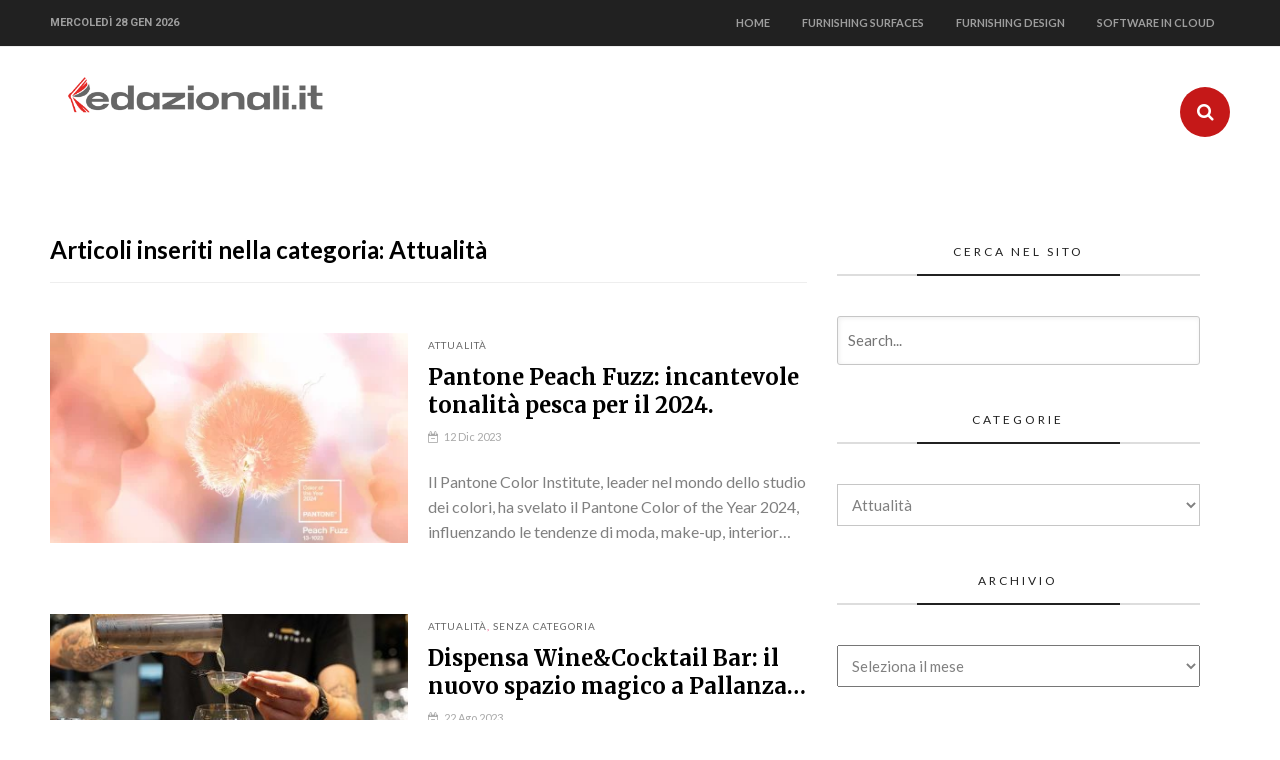

--- FILE ---
content_type: text/html; charset=UTF-8
request_url: https://www.redazionali.it/category/attualita/
body_size: 16339
content:

<!DOCTYPE html>
<html xmlns="http://www.w3.org/1999/xhtml" lang="it-IT">
<head>
<meta http-equiv="Content-Type" content="text/html; charset=UTF-8" />
<title>Attualità Archivi - Redazionali.it</title>
<meta name="viewport" content="width=device-width, initial-scale=1, user-scalable = yes" >
<link rel="pingback" href="https://www.redazionali.it/xmlrpc.php" />
<script>
  (function(i,s,o,g,r,a,m){i['GoogleAnalyticsObject']=r;i[r]=i[r]||function(){
  (i[r].q=i[r].q||[]).push(arguments)},i[r].l=1*new Date();a=s.createElement(o),
  m=s.getElementsByTagName(o)[0];a.async=1;a.src=g;m.parentNode.insertBefore(a,m)
  })(window,document,'script','https://www.google-analytics.com/analytics.js','ga');

  ga('create', 'UA-8115236-18', 'auto');
  ga('send', 'pageview');

</script>
		<style type="text/css">
							
			.site-navigation > ul > li.menu-item-has-children:hover:before {
    			border-color: transparent transparent #313131 transparent;
			}

			nav#top-navigation.site-navigation > ul > li.current-menu-item > a,
			nav#top-navigation.site-navigation > ul > li.current-menu-ancestor > a,
			nav#top-navigation.site-navigation > ul > li.current-menu-parent > a,
			nav#top-navigation.site-navigation > ul > li.current_page_item > a,
			nav#top-navigation.site-navigation > ul > li.current_page_ancestor > a,
			nav#top-navigation.site-navigation > ul > li.current_page_parent > a {
				color: #ffffff !important;
			}
			
			nav#main-menu.site-navigation > ul > li.current-menu-item > a,
			nav#main-menu.site-navigation > ul > li.current-menu-ancestor > a,
			nav#main-menu.site-navigation > ul > li.current-menu-parent > a,
			nav#main-menu.site-navigation > ul > li.current_page_item > a,
			nav#main-menu.site-navigation > ul > li.current_page_ancestor > a,
			nav#main-menu.site-navigation > ul > li.current_page_parent > a {
				color:  !important;
			}

			.tags span:hover a {
				color: #ffffff !important;
			}

			.breadcrumbs ul li span:hover a {
				color: #000000 !important;
			}

			.sidebar-widget .widget-title:after { 
				background:#212121 !important; 
			}

			.article-widget .widget-title:after, .comment-respond .widget-title:after { 
				background:#212121 !important; 
			}
			
			#archive-page .section-title:after { 
				background:#000000 !important; 
			}

			#footer-widgets .widget-title:after { 
				background:#212121 !important; 
			}

			#footer-bottom .widget-title:after { 
				background:#ffffff !important; 
			}

			article.post-overlay .post-list-style ul li a i.icon { 
				color: #c51818 !important; 
			}

			.post-category .post-list-style ul li a i.icon { 
				color: #ec407a !important; 
			}

			#footer-navigation > ul > li.current-menu-item > a,
			#footer-navigation > ul > li.current-menu-ancestor > a,
			#footer-navigation > ul > li.current-menu-parent > a,
			#footer-navigation > ul > li.current_page_item > a,
			#footer-navigation > ul > li.current_page_ancestor > a,
			#footer-navigation > ul > li.current_page_parent > a {
				color: #ffffff !important;
			}

			.search-wrapper {
				  border-bottom: solid 1px #c6c6c6 !important;
			}
		</style>
		<meta name='robots' content='index, follow, max-image-preview:large, max-snippet:-1, max-video-preview:-1' />
	<style>img:is([sizes="auto" i], [sizes^="auto," i]) { contain-intrinsic-size: 3000px 1500px }</style>
	
	<!-- This site is optimized with the Yoast SEO plugin v24.6 - https://yoast.com/wordpress/plugins/seo/ -->
	<title>Attualità Archivi - Redazionali.it</title>
	<link rel="canonical" href="https://www.redazionali.it/category/attualita/" />
	<link rel="next" href="https://www.redazionali.it/category/attualita/page/2/" />
	<meta property="og:locale" content="it_IT" />
	<meta property="og:type" content="article" />
	<meta property="og:title" content="Attualità Archivi - Redazionali.it" />
	<meta property="og:url" content="https://www.redazionali.it/category/attualita/" />
	<meta property="og:site_name" content="Redazionali.it" />
	<meta name="twitter:card" content="summary_large_image" />
	<script type="application/ld+json" class="yoast-schema-graph">{"@context":"https://schema.org","@graph":[{"@type":"CollectionPage","@id":"https://www.redazionali.it/category/attualita/","url":"https://www.redazionali.it/category/attualita/","name":"Attualità Archivi - Redazionali.it","isPartOf":{"@id":"https://www.redazionali.it/#website"},"primaryImageOfPage":{"@id":"https://www.redazionali.it/category/attualita/#primaryimage"},"image":{"@id":"https://www.redazionali.it/category/attualita/#primaryimage"},"thumbnailUrl":"https://www.redazionali.it/wp-content/uploads/2023/12/pantone-peach-fuzz.webp","breadcrumb":{"@id":"https://www.redazionali.it/category/attualita/#breadcrumb"},"inLanguage":"it-IT"},{"@type":"ImageObject","inLanguage":"it-IT","@id":"https://www.redazionali.it/category/attualita/#primaryimage","url":"https://www.redazionali.it/wp-content/uploads/2023/12/pantone-peach-fuzz.webp","contentUrl":"https://www.redazionali.it/wp-content/uploads/2023/12/pantone-peach-fuzz.webp","width":992,"height":645,"caption":"pantone-2024-peach-fuzz"},{"@type":"BreadcrumbList","@id":"https://www.redazionali.it/category/attualita/#breadcrumb","itemListElement":[{"@type":"ListItem","position":1,"name":"Home","item":"https://www.redazionali.it/"},{"@type":"ListItem","position":2,"name":"Attualità"}]},{"@type":"WebSite","@id":"https://www.redazionali.it/#website","url":"https://www.redazionali.it/","name":"Redazionali.it","description":"","potentialAction":[{"@type":"SearchAction","target":{"@type":"EntryPoint","urlTemplate":"https://www.redazionali.it/?s={search_term_string}"},"query-input":{"@type":"PropertyValueSpecification","valueRequired":true,"valueName":"search_term_string"}}],"inLanguage":"it-IT"}]}</script>
	<!-- / Yoast SEO plugin. -->


<link rel='dns-prefetch' href='//maps.google.com' />
<link rel='dns-prefetch' href='//fonts.googleapis.com' />
<link rel='preconnect' href='https://fonts.gstatic.com' crossorigin />
<link rel="alternate" type="application/rss+xml" title="Redazionali.it &raquo; Feed" href="https://www.redazionali.it/feed/" />
<link rel="alternate" type="application/rss+xml" title="Redazionali.it &raquo; Feed dei commenti" href="https://www.redazionali.it/comments/feed/" />
<link rel="alternate" type="application/rss+xml" title="Redazionali.it &raquo; Attualità Feed della categoria" href="https://www.redazionali.it/category/attualita/feed/" />
<script type="text/javascript">
/* <![CDATA[ */
window._wpemojiSettings = {"baseUrl":"https:\/\/s.w.org\/images\/core\/emoji\/15.0.3\/72x72\/","ext":".png","svgUrl":"https:\/\/s.w.org\/images\/core\/emoji\/15.0.3\/svg\/","svgExt":".svg","source":{"concatemoji":"https:\/\/www.redazionali.it\/wp-includes\/js\/wp-emoji-release.min.js?ver=6.7.4"}};
/*! This file is auto-generated */
!function(i,n){var o,s,e;function c(e){try{var t={supportTests:e,timestamp:(new Date).valueOf()};sessionStorage.setItem(o,JSON.stringify(t))}catch(e){}}function p(e,t,n){e.clearRect(0,0,e.canvas.width,e.canvas.height),e.fillText(t,0,0);var t=new Uint32Array(e.getImageData(0,0,e.canvas.width,e.canvas.height).data),r=(e.clearRect(0,0,e.canvas.width,e.canvas.height),e.fillText(n,0,0),new Uint32Array(e.getImageData(0,0,e.canvas.width,e.canvas.height).data));return t.every(function(e,t){return e===r[t]})}function u(e,t,n){switch(t){case"flag":return n(e,"\ud83c\udff3\ufe0f\u200d\u26a7\ufe0f","\ud83c\udff3\ufe0f\u200b\u26a7\ufe0f")?!1:!n(e,"\ud83c\uddfa\ud83c\uddf3","\ud83c\uddfa\u200b\ud83c\uddf3")&&!n(e,"\ud83c\udff4\udb40\udc67\udb40\udc62\udb40\udc65\udb40\udc6e\udb40\udc67\udb40\udc7f","\ud83c\udff4\u200b\udb40\udc67\u200b\udb40\udc62\u200b\udb40\udc65\u200b\udb40\udc6e\u200b\udb40\udc67\u200b\udb40\udc7f");case"emoji":return!n(e,"\ud83d\udc26\u200d\u2b1b","\ud83d\udc26\u200b\u2b1b")}return!1}function f(e,t,n){var r="undefined"!=typeof WorkerGlobalScope&&self instanceof WorkerGlobalScope?new OffscreenCanvas(300,150):i.createElement("canvas"),a=r.getContext("2d",{willReadFrequently:!0}),o=(a.textBaseline="top",a.font="600 32px Arial",{});return e.forEach(function(e){o[e]=t(a,e,n)}),o}function t(e){var t=i.createElement("script");t.src=e,t.defer=!0,i.head.appendChild(t)}"undefined"!=typeof Promise&&(o="wpEmojiSettingsSupports",s=["flag","emoji"],n.supports={everything:!0,everythingExceptFlag:!0},e=new Promise(function(e){i.addEventListener("DOMContentLoaded",e,{once:!0})}),new Promise(function(t){var n=function(){try{var e=JSON.parse(sessionStorage.getItem(o));if("object"==typeof e&&"number"==typeof e.timestamp&&(new Date).valueOf()<e.timestamp+604800&&"object"==typeof e.supportTests)return e.supportTests}catch(e){}return null}();if(!n){if("undefined"!=typeof Worker&&"undefined"!=typeof OffscreenCanvas&&"undefined"!=typeof URL&&URL.createObjectURL&&"undefined"!=typeof Blob)try{var e="postMessage("+f.toString()+"("+[JSON.stringify(s),u.toString(),p.toString()].join(",")+"));",r=new Blob([e],{type:"text/javascript"}),a=new Worker(URL.createObjectURL(r),{name:"wpTestEmojiSupports"});return void(a.onmessage=function(e){c(n=e.data),a.terminate(),t(n)})}catch(e){}c(n=f(s,u,p))}t(n)}).then(function(e){for(var t in e)n.supports[t]=e[t],n.supports.everything=n.supports.everything&&n.supports[t],"flag"!==t&&(n.supports.everythingExceptFlag=n.supports.everythingExceptFlag&&n.supports[t]);n.supports.everythingExceptFlag=n.supports.everythingExceptFlag&&!n.supports.flag,n.DOMReady=!1,n.readyCallback=function(){n.DOMReady=!0}}).then(function(){return e}).then(function(){var e;n.supports.everything||(n.readyCallback(),(e=n.source||{}).concatemoji?t(e.concatemoji):e.wpemoji&&e.twemoji&&(t(e.twemoji),t(e.wpemoji)))}))}((window,document),window._wpemojiSettings);
/* ]]> */
</script>
<style id='wp-emoji-styles-inline-css' type='text/css'>

	img.wp-smiley, img.emoji {
		display: inline !important;
		border: none !important;
		box-shadow: none !important;
		height: 1em !important;
		width: 1em !important;
		margin: 0 0.07em !important;
		vertical-align: -0.1em !important;
		background: none !important;
		padding: 0 !important;
	}
</style>
<link rel='stylesheet' id='wp-block-library-css' href='https://www.redazionali.it/wp-includes/css/dist/block-library/style.min.css?ver=6.7.4' type='text/css' media='all' />
<style id='classic-theme-styles-inline-css' type='text/css'>
/*! This file is auto-generated */
.wp-block-button__link{color:#fff;background-color:#32373c;border-radius:9999px;box-shadow:none;text-decoration:none;padding:calc(.667em + 2px) calc(1.333em + 2px);font-size:1.125em}.wp-block-file__button{background:#32373c;color:#fff;text-decoration:none}
</style>
<style id='global-styles-inline-css' type='text/css'>
:root{--wp--preset--aspect-ratio--square: 1;--wp--preset--aspect-ratio--4-3: 4/3;--wp--preset--aspect-ratio--3-4: 3/4;--wp--preset--aspect-ratio--3-2: 3/2;--wp--preset--aspect-ratio--2-3: 2/3;--wp--preset--aspect-ratio--16-9: 16/9;--wp--preset--aspect-ratio--9-16: 9/16;--wp--preset--color--black: #000000;--wp--preset--color--cyan-bluish-gray: #abb8c3;--wp--preset--color--white: #ffffff;--wp--preset--color--pale-pink: #f78da7;--wp--preset--color--vivid-red: #cf2e2e;--wp--preset--color--luminous-vivid-orange: #ff6900;--wp--preset--color--luminous-vivid-amber: #fcb900;--wp--preset--color--light-green-cyan: #7bdcb5;--wp--preset--color--vivid-green-cyan: #00d084;--wp--preset--color--pale-cyan-blue: #8ed1fc;--wp--preset--color--vivid-cyan-blue: #0693e3;--wp--preset--color--vivid-purple: #9b51e0;--wp--preset--gradient--vivid-cyan-blue-to-vivid-purple: linear-gradient(135deg,rgba(6,147,227,1) 0%,rgb(155,81,224) 100%);--wp--preset--gradient--light-green-cyan-to-vivid-green-cyan: linear-gradient(135deg,rgb(122,220,180) 0%,rgb(0,208,130) 100%);--wp--preset--gradient--luminous-vivid-amber-to-luminous-vivid-orange: linear-gradient(135deg,rgba(252,185,0,1) 0%,rgba(255,105,0,1) 100%);--wp--preset--gradient--luminous-vivid-orange-to-vivid-red: linear-gradient(135deg,rgba(255,105,0,1) 0%,rgb(207,46,46) 100%);--wp--preset--gradient--very-light-gray-to-cyan-bluish-gray: linear-gradient(135deg,rgb(238,238,238) 0%,rgb(169,184,195) 100%);--wp--preset--gradient--cool-to-warm-spectrum: linear-gradient(135deg,rgb(74,234,220) 0%,rgb(151,120,209) 20%,rgb(207,42,186) 40%,rgb(238,44,130) 60%,rgb(251,105,98) 80%,rgb(254,248,76) 100%);--wp--preset--gradient--blush-light-purple: linear-gradient(135deg,rgb(255,206,236) 0%,rgb(152,150,240) 100%);--wp--preset--gradient--blush-bordeaux: linear-gradient(135deg,rgb(254,205,165) 0%,rgb(254,45,45) 50%,rgb(107,0,62) 100%);--wp--preset--gradient--luminous-dusk: linear-gradient(135deg,rgb(255,203,112) 0%,rgb(199,81,192) 50%,rgb(65,88,208) 100%);--wp--preset--gradient--pale-ocean: linear-gradient(135deg,rgb(255,245,203) 0%,rgb(182,227,212) 50%,rgb(51,167,181) 100%);--wp--preset--gradient--electric-grass: linear-gradient(135deg,rgb(202,248,128) 0%,rgb(113,206,126) 100%);--wp--preset--gradient--midnight: linear-gradient(135deg,rgb(2,3,129) 0%,rgb(40,116,252) 100%);--wp--preset--font-size--small: 13px;--wp--preset--font-size--medium: 20px;--wp--preset--font-size--large: 36px;--wp--preset--font-size--x-large: 42px;--wp--preset--spacing--20: 0.44rem;--wp--preset--spacing--30: 0.67rem;--wp--preset--spacing--40: 1rem;--wp--preset--spacing--50: 1.5rem;--wp--preset--spacing--60: 2.25rem;--wp--preset--spacing--70: 3.38rem;--wp--preset--spacing--80: 5.06rem;--wp--preset--shadow--natural: 6px 6px 9px rgba(0, 0, 0, 0.2);--wp--preset--shadow--deep: 12px 12px 50px rgba(0, 0, 0, 0.4);--wp--preset--shadow--sharp: 6px 6px 0px rgba(0, 0, 0, 0.2);--wp--preset--shadow--outlined: 6px 6px 0px -3px rgba(255, 255, 255, 1), 6px 6px rgba(0, 0, 0, 1);--wp--preset--shadow--crisp: 6px 6px 0px rgba(0, 0, 0, 1);}:where(.is-layout-flex){gap: 0.5em;}:where(.is-layout-grid){gap: 0.5em;}body .is-layout-flex{display: flex;}.is-layout-flex{flex-wrap: wrap;align-items: center;}.is-layout-flex > :is(*, div){margin: 0;}body .is-layout-grid{display: grid;}.is-layout-grid > :is(*, div){margin: 0;}:where(.wp-block-columns.is-layout-flex){gap: 2em;}:where(.wp-block-columns.is-layout-grid){gap: 2em;}:where(.wp-block-post-template.is-layout-flex){gap: 1.25em;}:where(.wp-block-post-template.is-layout-grid){gap: 1.25em;}.has-black-color{color: var(--wp--preset--color--black) !important;}.has-cyan-bluish-gray-color{color: var(--wp--preset--color--cyan-bluish-gray) !important;}.has-white-color{color: var(--wp--preset--color--white) !important;}.has-pale-pink-color{color: var(--wp--preset--color--pale-pink) !important;}.has-vivid-red-color{color: var(--wp--preset--color--vivid-red) !important;}.has-luminous-vivid-orange-color{color: var(--wp--preset--color--luminous-vivid-orange) !important;}.has-luminous-vivid-amber-color{color: var(--wp--preset--color--luminous-vivid-amber) !important;}.has-light-green-cyan-color{color: var(--wp--preset--color--light-green-cyan) !important;}.has-vivid-green-cyan-color{color: var(--wp--preset--color--vivid-green-cyan) !important;}.has-pale-cyan-blue-color{color: var(--wp--preset--color--pale-cyan-blue) !important;}.has-vivid-cyan-blue-color{color: var(--wp--preset--color--vivid-cyan-blue) !important;}.has-vivid-purple-color{color: var(--wp--preset--color--vivid-purple) !important;}.has-black-background-color{background-color: var(--wp--preset--color--black) !important;}.has-cyan-bluish-gray-background-color{background-color: var(--wp--preset--color--cyan-bluish-gray) !important;}.has-white-background-color{background-color: var(--wp--preset--color--white) !important;}.has-pale-pink-background-color{background-color: var(--wp--preset--color--pale-pink) !important;}.has-vivid-red-background-color{background-color: var(--wp--preset--color--vivid-red) !important;}.has-luminous-vivid-orange-background-color{background-color: var(--wp--preset--color--luminous-vivid-orange) !important;}.has-luminous-vivid-amber-background-color{background-color: var(--wp--preset--color--luminous-vivid-amber) !important;}.has-light-green-cyan-background-color{background-color: var(--wp--preset--color--light-green-cyan) !important;}.has-vivid-green-cyan-background-color{background-color: var(--wp--preset--color--vivid-green-cyan) !important;}.has-pale-cyan-blue-background-color{background-color: var(--wp--preset--color--pale-cyan-blue) !important;}.has-vivid-cyan-blue-background-color{background-color: var(--wp--preset--color--vivid-cyan-blue) !important;}.has-vivid-purple-background-color{background-color: var(--wp--preset--color--vivid-purple) !important;}.has-black-border-color{border-color: var(--wp--preset--color--black) !important;}.has-cyan-bluish-gray-border-color{border-color: var(--wp--preset--color--cyan-bluish-gray) !important;}.has-white-border-color{border-color: var(--wp--preset--color--white) !important;}.has-pale-pink-border-color{border-color: var(--wp--preset--color--pale-pink) !important;}.has-vivid-red-border-color{border-color: var(--wp--preset--color--vivid-red) !important;}.has-luminous-vivid-orange-border-color{border-color: var(--wp--preset--color--luminous-vivid-orange) !important;}.has-luminous-vivid-amber-border-color{border-color: var(--wp--preset--color--luminous-vivid-amber) !important;}.has-light-green-cyan-border-color{border-color: var(--wp--preset--color--light-green-cyan) !important;}.has-vivid-green-cyan-border-color{border-color: var(--wp--preset--color--vivid-green-cyan) !important;}.has-pale-cyan-blue-border-color{border-color: var(--wp--preset--color--pale-cyan-blue) !important;}.has-vivid-cyan-blue-border-color{border-color: var(--wp--preset--color--vivid-cyan-blue) !important;}.has-vivid-purple-border-color{border-color: var(--wp--preset--color--vivid-purple) !important;}.has-vivid-cyan-blue-to-vivid-purple-gradient-background{background: var(--wp--preset--gradient--vivid-cyan-blue-to-vivid-purple) !important;}.has-light-green-cyan-to-vivid-green-cyan-gradient-background{background: var(--wp--preset--gradient--light-green-cyan-to-vivid-green-cyan) !important;}.has-luminous-vivid-amber-to-luminous-vivid-orange-gradient-background{background: var(--wp--preset--gradient--luminous-vivid-amber-to-luminous-vivid-orange) !important;}.has-luminous-vivid-orange-to-vivid-red-gradient-background{background: var(--wp--preset--gradient--luminous-vivid-orange-to-vivid-red) !important;}.has-very-light-gray-to-cyan-bluish-gray-gradient-background{background: var(--wp--preset--gradient--very-light-gray-to-cyan-bluish-gray) !important;}.has-cool-to-warm-spectrum-gradient-background{background: var(--wp--preset--gradient--cool-to-warm-spectrum) !important;}.has-blush-light-purple-gradient-background{background: var(--wp--preset--gradient--blush-light-purple) !important;}.has-blush-bordeaux-gradient-background{background: var(--wp--preset--gradient--blush-bordeaux) !important;}.has-luminous-dusk-gradient-background{background: var(--wp--preset--gradient--luminous-dusk) !important;}.has-pale-ocean-gradient-background{background: var(--wp--preset--gradient--pale-ocean) !important;}.has-electric-grass-gradient-background{background: var(--wp--preset--gradient--electric-grass) !important;}.has-midnight-gradient-background{background: var(--wp--preset--gradient--midnight) !important;}.has-small-font-size{font-size: var(--wp--preset--font-size--small) !important;}.has-medium-font-size{font-size: var(--wp--preset--font-size--medium) !important;}.has-large-font-size{font-size: var(--wp--preset--font-size--large) !important;}.has-x-large-font-size{font-size: var(--wp--preset--font-size--x-large) !important;}
:where(.wp-block-post-template.is-layout-flex){gap: 1.25em;}:where(.wp-block-post-template.is-layout-grid){gap: 1.25em;}
:where(.wp-block-columns.is-layout-flex){gap: 2em;}:where(.wp-block-columns.is-layout-grid){gap: 2em;}
:root :where(.wp-block-pullquote){font-size: 1.5em;line-height: 1.6;}
</style>
<link rel='stylesheet' id='newmagz-reset-css' href='https://www.redazionali.it/wp-content/themes/redazionali2/css/reset.css' type='text/css' media='all' />
<link rel='stylesheet' id='newmagz-style-css' href='https://www.redazionali.it/wp-content/themes/redazionali2/style.css' type='text/css' media='all' />
<link rel='stylesheet' id='newmagz-linecons-css' href='https://www.redazionali.it/wp-content/themes/redazionali2/css/linecons.css?ver=6.7.4' type='text/css' media='all' />
<link rel='stylesheet' id='newmagz-fontawesome-css' href='https://www.redazionali.it/wp-content/themes/redazionali2/css/font-awesome.min.css' type='text/css' media='all' />
<link rel='stylesheet' id='newmagz-owl-carousel-css' href='https://www.redazionali.it/wp-content/themes/redazionali2/css/owl.carousel.css' type='text/css' media='all' />
<link rel='stylesheet' id='newmagz-animate-css' href='https://www.redazionali.it/wp-content/themes/redazionali2/css/animate.min.css?ver=6.7.4' type='text/css' media='all' />
<link rel='stylesheet' id='newmagz-slickNav-css' href='https://www.redazionali.it/wp-content/themes/redazionali2/css/slicknav.css' type='text/css' media='all' />
<link rel='stylesheet' id='newmagz-justifiedGallery-css' href='https://www.redazionali.it/wp-content/themes/redazionali2/css/justifiedGallery.min.css?ver=6.7.4' type='text/css' media='all' />
<link rel='stylesheet' id='newmagz-flexSliderCss-css' href='https://www.redazionali.it/wp-content/themes/redazionali2/css/flexslider.css' type='text/css' media='all' />
<link rel='stylesheet' id='newmagz-responsive-css' href='https://www.redazionali.it/wp-content/themes/redazionali2/css/responsive.css' type='text/css' media='all' />
<link rel='stylesheet' id='newmagz-custom-css' href='https://www.redazionali.it/wp-content/themes/redazionali2/custom.css' type='text/css' media='screen' />
<style id='akismet-widget-style-inline-css' type='text/css'>

			.a-stats {
				--akismet-color-mid-green: #357b49;
				--akismet-color-white: #fff;
				--akismet-color-light-grey: #f6f7f7;

				max-width: 350px;
				width: auto;
			}

			.a-stats * {
				all: unset;
				box-sizing: border-box;
			}

			.a-stats strong {
				font-weight: 600;
			}

			.a-stats a.a-stats__link,
			.a-stats a.a-stats__link:visited,
			.a-stats a.a-stats__link:active {
				background: var(--akismet-color-mid-green);
				border: none;
				box-shadow: none;
				border-radius: 8px;
				color: var(--akismet-color-white);
				cursor: pointer;
				display: block;
				font-family: -apple-system, BlinkMacSystemFont, 'Segoe UI', 'Roboto', 'Oxygen-Sans', 'Ubuntu', 'Cantarell', 'Helvetica Neue', sans-serif;
				font-weight: 500;
				padding: 12px;
				text-align: center;
				text-decoration: none;
				transition: all 0.2s ease;
			}

			/* Extra specificity to deal with TwentyTwentyOne focus style */
			.widget .a-stats a.a-stats__link:focus {
				background: var(--akismet-color-mid-green);
				color: var(--akismet-color-white);
				text-decoration: none;
			}

			.a-stats a.a-stats__link:hover {
				filter: brightness(110%);
				box-shadow: 0 4px 12px rgba(0, 0, 0, 0.06), 0 0 2px rgba(0, 0, 0, 0.16);
			}

			.a-stats .count {
				color: var(--akismet-color-white);
				display: block;
				font-size: 1.5em;
				line-height: 1.4;
				padding: 0 13px;
				white-space: nowrap;
			}
		
</style>
<link rel="preload" as="style" href="https://fonts.googleapis.com/css?family=Lato:100,300,400,700,900,100italic,300italic,400italic,700italic,900italic%7CRoboto:700%7CMerriweather:300,400,700,900,300italic,400italic,700italic,900italic&#038;display=swap&#038;ver=1643792301" /><link rel="stylesheet" href="https://fonts.googleapis.com/css?family=Lato:100,300,400,700,900,100italic,300italic,400italic,700italic,900italic%7CRoboto:700%7CMerriweather:300,400,700,900,300italic,400italic,700italic,900italic&#038;display=swap&#038;ver=1643792301" media="print" onload="this.media='all'"><noscript><link rel="stylesheet" href="https://fonts.googleapis.com/css?family=Lato:100,300,400,700,900,100italic,300italic,400italic,700italic,900italic%7CRoboto:700%7CMerriweather:300,400,700,900,300italic,400italic,700italic,900italic&#038;display=swap&#038;ver=1643792301" /></noscript><script type="text/javascript" src="https://www.redazionali.it/wp-includes/js/jquery/jquery.min.js?ver=3.7.1" id="jquery-core-js"></script>
<script type="text/javascript" src="https://www.redazionali.it/wp-includes/js/jquery/jquery-migrate.min.js?ver=3.4.1" id="jquery-migrate-js"></script>
<script></script><link rel="https://api.w.org/" href="https://www.redazionali.it/wp-json/" /><link rel="alternate" title="JSON" type="application/json" href="https://www.redazionali.it/wp-json/wp/v2/categories/37" /><link rel="EditURI" type="application/rsd+xml" title="RSD" href="https://www.redazionali.it/xmlrpc.php?rsd" />
<meta name="generator" content="WordPress 6.7.4" />
<meta name="generator" content="Redux 4.5.6" /><meta name="generator" content="Powered by WPBakery Page Builder - drag and drop page builder for WordPress."/>
<link rel="icon" href="https://www.redazionali.it/wp-content/uploads/2022/02/cropped-favicon-1-32x32.jpg" sizes="32x32" />
<link rel="icon" href="https://www.redazionali.it/wp-content/uploads/2022/02/cropped-favicon-1-192x192.jpg" sizes="192x192" />
<link rel="apple-touch-icon" href="https://www.redazionali.it/wp-content/uploads/2022/02/cropped-favicon-1-180x180.jpg" />
<meta name="msapplication-TileImage" content="https://www.redazionali.it/wp-content/uploads/2022/02/cropped-favicon-1-270x270.jpg" />
<style id="newmagz_option-dynamic-css" title="dynamic-css" class="redux-options-output">body{font-family:Lato;font-weight:400;font-style:normal;color:#808080;font-size:16px;}nav#main-menu.site-navigation ul li a{font-family:Lato;text-transform:uppercase;letter-spacing:1px;font-weight:400;font-style:normal;color:#333333;font-size:14px;}.breadcrumbs{font-family:Roboto;font-weight:700;font-style:normal;color:#4b4b4b;font-size:12px;}.homepage-widget .section-title h4{font-family:Merriweather;text-transform:none;letter-spacing:0px;font-weight:700;font-style:normal;color:#000000;font-size:35px;}.homepage-widget .section-title small.section-subtitle{font-family:Lato;letter-spacing:1px;font-weight:400;font-style:normal;color:#bbb;font-size:14px;}.sidebar-widget .widget-title h4{font-family:Lato;text-transform:uppercase;letter-spacing:3px;font-weight:400;font-style:normal;color:#212121;font-size:12px;}.article-widget .widget-title h4,.comment-respond .widget-title h4,#archive-page .widget-title h4{font-family:Lato;text-transform:uppercase;letter-spacing:3px;font-weight:400;font-style:normal;color:#212121;font-size:12px;}#footer-widgets .widget-title h4{font-family:Lato;text-transform:uppercase;letter-spacing:3px;font-weight:400;font-style:normal;color:#212121;font-size:12px;}#footer-bottom .widget-title h4{font-family:Lato;text-transform:uppercase;letter-spacing:3px;font-weight:400;font-style:normal;color:#ffffff;font-size:12px;}footer#colofone #site-info{font-family:Lato;font-weight:400;font-style:normal;color:#9e9e9e;font-size:14px;}.homepage-widget article.hentry h3,#archive-page article.hentry.full-width-post.left-thumbnail h3.post-title{font-family:Merriweather;line-height:28px;font-weight:700;font-style:normal;color:#000000;font-size:22px;}.homepage-widget article.square-thumb-post h3,.homepage-widget .warrior-carousel article.hentry h3,.widget-type-4 .post-list-style h3.post-title,.widget-type-5 h3.post-title,article.hentry.slider-post .entry-content h3,.footer-widget h3.post-title,.post-list-style ul li h3.post-title,#about-author h5,.article-widget.related-post h3.post-title,.categories ul li .summary a,.article-widget.post-navigation ul li article.hentry.square-thumb-post h3.post-title{font-family:Merriweather;line-height:22px;font-weight:700;font-style:normal;color:#000000;font-size:16px;}.sidebar-widget article.hentry h3{font-family:Merriweather;font-weight:700;font-style:normal;color:#000000;font-size:16px;}.post-category,#footer-widgets .post-category a{font-family:Lato;text-transform:uppercase;letter-spacing:1px;font-weight:400;font-style:normal;color:#ec407a;font-size:10px;}article.post-overlay .entry-content .post-category,#footer-widgets article.post-overlay .entry-content .post-category a,.categories ul li .summary a small{font-family:Lato;text-transform:uppercase;font-weight:400;font-style:normal;color:#c51818;font-size:10px;}.entry-meta,.entry-meta span,.entry-meta span a{font-family:Lato;font-weight:400;font-style:normal;color:#a9a9a9;font-size:11px;}#archive-page .section-title h4{font-family:Merriweather;text-transform:none;letter-spacing:0px;font-weight:700;font-style:normal;color:#000000;font-size:35px;}#archive-page .section-title small.section-subtitle{font-family:Lato;letter-spacing:1px;font-weight:400;font-style:normal;color:#bbb;font-size:14px;}#archive-page .slider-with-thumbnail article.post-overlay .entry-content h3.post-title,#archive-page .slider-with-thumbnail article.post-overlay .entry-content h3.post-title a{font-family:Merriweather;font-weight:400;font-style:normal;color:#ffffff;font-size:30px;}#archive-page .slider-with-thumbnail .post-category,#archive-page .slider-with-thumbnail .post-category a{font-family:Lato;text-transform:uppercase;font-weight:700;font-style:normal;color:#c51818;font-size:10px;}#archive-page .slider-with-thumbnail .entry-meta span,#archive-page .slider-with-thumbnail .entry-meta span a{font-family:Lato;font-weight:400;font-style:normal;color:#ffffff;font-size:11px;}body.single article.hentry h1,h1.page-title{font-family:Merriweather;font-weight:700;font-style:normal;color:#000000;font-size:35px;}body.single article.hentry .entry-content h2{font-family:Merriweather;font-weight:normal;font-style:normal;color:#000000;font-size:28px;}.body.single article.hentry .entry-content h3{font-family:Merriweather;font-weight:700;font-style:normal;color:#000000;font-size:22px;}.body.single article.hentry .entry-content h4{font-family:Merriweather;font-weight:700;font-style:normal;color:#000000;font-size:16px;}body.single article.hentry .entry-content h5{font-family:Merriweather;font-weight:400;font-style:normal;color:#000000;font-size:12px;}body.single article.hentry .entry-content h6{font-family:Merriweather;font-weight:400;font-style:normal;color:#000000;font-size:10px;}nav#top-navigation.site-navigation ul li a,#top-navigation{font-family:Lato;text-transform:uppercase;font-weight:700;font-style:normal;color:#969696;font-size:11px;}.main-menu .site-navigation ul li a,.main-menu .site-navigation ul li.menu-item-has-children ul.sub-menu li a{font-family:Roboto;text-transform:uppercase;font-weight:700;font-style:normal;color:#ffffff;font-size:13px;}#footer-navigation ul li a{font-family:Lato;text-transform:uppercase;letter-spacing:1px;font-weight:400;font-style:normal;color:#969696;font-size:12px;}form input[type="text"],form input[type="password"],form input[type="email"],select,form textarea,.input textarea,form input[type="url"],form input[type="search"]{font-family:Lato;font-weight:400;font-style:normal;color:#808080;font-size:15px;}form .button.submit-button,form button[type="submit"],form input[type="submit"],.search-widget .button.searchbutton,form .button.large{font-family:Lato;text-transform:uppercase;letter-spacing:1px;font-weight:400;font-style:normal;color:#ffffff;font-size:14px;}#maincontent a{color:#000000;}#maincontent a:hover{color:#c51818;}body{background-color:#ffffff;}#maincontent .post-category a,#footer-widgets .post-category a{color:#666666;}#maincontent .post-category a:hover,#footer-widgets .post-category a:hover{color:#666666;}.breadcrumbs{background-color:#cbcbcb;}.breadcrumbs ul li a,.breadcrumbs a{color:#4b4b4b;}.breadcrumbs ul li a:hover,.breadcrumbs a:hover{color:#000000;}.wp-pagenavi a,.wp-pagenavi span{background-color:#ffffff;}.wp-pagenavi span.current{background-color:#c51818;}.wp-pagenavi a,.wp-pagenavi span.current,.wp-pagenavi span{border-top:1px solid #dddddd;border-bottom:1px solid #dddddd;border-left:1px solid #dddddd;border-right:1px solid #dddddd;}.wp-pagenavi a:hover,.wp-pagenavi span.current,.wp-pagenavi span:hover{border-top:1px solid #c51818;border-bottom:1px solid #c51818;border-left:1px solid #c51818;border-right:1px solid #c51818;}#top-header{background-color:#212121;}#top-header{color:#9e9e9e;}nav#top-navigation.site-navigation ul li a,#top-header a,nav#top-navigation.site-navigation ul li a,nav#top-navigation.site-navigation ul li.current-menu-item > a,nav#top-navigation.site-navigation ul li.current_page_item > a,nav#top-navigation.site-navigation ul li.current-post-ancestor > a,nav#top-navigation.site-navigation ul li.current-menu-parent > a,nav#top-navigation.site-navigation ul li.current-post-parent > a,nav#top-navigation.site-navigation ul > li.menu-item-has-children a{color:#9e9e9e;}nav#top-navigation.site-navigation ul li a:hover,#top-header a:hover,nav#top-navigation.site-navigation ul li a:hover,nav#top-navigation.site-navigation ul li.current-menu-item > a:hover,nav#top-navigation.site-navigation ul li.current_page_item > a:hover,nav#top-navigation.site-navigation ul li.current-post-ancestor > a:hover,nav#top-navigation.site-navigation ul li.current-menu-parent > a:hover,nav#top-navigation.site-navigation ul li.current-post-parent > a:hover,nav#top-navigation.site-navigation ul > li.menu-item-has-children a:hover{color:#ffffff;}nav#top-navigation.site-navigation ul li a:active,#top-header a:active,nav#top-navigation.site-navigation ul li a:active,nav#top-navigation.site-navigation ul li.current-menu-item > a:active,nav#top-navigation.site-navigation ul li.current_page_item > a:active,nav#top-navigation.site-navigation ul li.current-post-ancestor > a:active,nav#top-navigation.site-navigation ul li.current-menu-parent > a:active,nav#top-navigation.site-navigation ul li.current-post-parent > a:active,nav#top-navigation.site-navigation ul > li.menu-item-has-children a:active{color:#ffffff;}#top-header{border-bottom:1px solid #eeeeee;}#main-header{background-color:#ffffff;}ul.main-menu > li > a,ul.main-menu > li.current-menu-item > a,ul.main-menu > li.current_page_item > a,ul.main-menu > li.current-post-ancestor > a,ul.main-menu > li.current-menu-parent > a,ul.main-menu > li.current-post-parent > a,ul.main-menu > li.menu-item-has-children a{color:#333333;}ul.main-menu > li > a:hover,ul.main-menu > li.current-menu-item > a:hover,ul.main-menu > li.current_page_item > a:hover,ul.main-menu > li.current-post-ancestor > a:hover,ul.main-menu > li.current-menu-parent > a:hover,ul.main-menu > li.current-post-parent > a:hover,ul.main-menu > li.menu-item-has-children a:hover{color:#d50000;}nav#main-menu.site-navigation ul li.menu-item-has-children ul.sub-menu li a{color:#ffffff;}nav#main-menu.site-navigation ul li.menu-item-has-children ul.sub-menu li a:hover{color:#ffffff;}nav#main-menu.site-navigation ul li.menu-item-has-children ul.sub-menu li a:active{color:#ffffff;}.site-navigation ul li.menu-item-has-children ul.sub-menu{background-color:#313131;}nav#main-menu.site-navigation ul li.menu-item-has-children ul.sub-menu li:hover a{background-color:#c51818;}a.search-trigger{background-color:#c51818;}a.search-trigger{color:#ffffff;}.footer{background-color:#ffffff;}#site-info a,#site-info ul li a{color:#343434;}#site-info a:hover,#site-info ul li a:hover{color:#c51818;}#footer-menu-section{background-color:#212121;}#footer-navigation ul li a,#footer-menu-section a,#footer-menu-section ul li a,#footer-navigation ul li a,#footer-navigation ul li.current-menu-item > a,#footer-navigation ul li.current_page_item > a,#footer-navigation ul li.current-post-ancestor > a,#footer-navigation ul li.current-menu-parent > a,#footer-navigation ul li.current-post-parent > a,#footer-navigation ul > li.menu-item-has-children a{color:#969696;}#footer-navigation ul li a:hover,#footer-menu-section a:hover,#footer-menu-section ul li a:hover,#footer-navigation ul li a:hover,#footer-navigation ul li.current-menu-item > a:hover,#footer-navigation ul li.current_page_item > a:hover,#footer-navigation ul li.current-post-ancestor > a:hover,#footer-navigation ul li.current-menu-parent > a:hover,#footer-navigation ul li.current-post-parent > a:hover,#footer-navigation ul > li.menu-item-has-children a:hover{color:#ffffff;}#footer-navigation ul li a:active,#footer-menu-section a:active,#footer-menu-section ul li a:active,#footer-navigation ul li a:active,#footer-navigation ul li.current-menu-item > a:active,#footer-navigation ul li.current_page_item > a:active,#footer-navigation ul li.current-post-ancestor > a:active,#footer-navigation ul li.current-menu-parent > a:active,#footer-navigation ul li.current-post-parent > a:active,#footer-navigation ul > li.menu-item-has-children a:active{color:#ffffff;}#footer-widgets{background-color:#f9f9f9;}#footer-widgets{color:#000000;}#footer-widgets a,#footer-widgets ul li a{color:#000000;}#footer-widgets a:hover,#footer-widgets ul li a:hover{color:#c51818;}#footer-bottom{background-image:url('https://www.redazionali.it/wp-content/themes/redazionali2/images/bg-footer.jpg');background-size:cover;}#footer-bottom{color:#eeeeee;}#footer-bottom a,#footer-bottom ul li a{color:#ffffff;}#footer-bottom a:hover,#footer-bottom ul li a:hover{color:#eeeeee;}#footer-bottom a:active,#footer-bottom ul li a:active{color:#eeeeee;}#scroll-top{background-color:#434343;}#scroll-top{color:#ffffff;}.tags span a{background-color:#dcdcdc;}.tags span:hover a{background-color:#363636;}.tags span a{color:#343434;}.tags span a:hover{color:#ffffff;}.sidebar-widget.search-widget .search-button{background-color:#c51818;}.sidebar-widget.search-widget .search-button{color:#ffffff;}form select,form input[type="url"],form textarea,form input[type="text"],form input[type="email"],form input[type="password"],form input[type="search"]{background-color:#ffffff;}form select,form input[type="url"],form textarea,form input[type="text"],form input[type="email"],form input[type="password"],form input[type="search"]{border-top:1px solid #c6c6c6;border-bottom:1px solid #c6c6c6;border-left:1px solid #c6c6c6;border-right:1px solid #c6c6c6;}form input[type="submit"],form button[type="submit"],#bbpress-forums #bbp-search-form input[type="submit"],.button.submit-button{background-color:#c51818;}.article-tabs ul.tab-nav li a{background-color:#ffffff;}.article-tabs ul.tab-nav li a{color:#999999;}.article-tabs ul.tab-nav li a.active{background-color:#000;}.article-tabs ul.tab-nav li a.active{color:#ffffff;}ul.tab-nav{border-bottom:3px solid #000000;}.social ul li a{color:#000000;}.social ul li a:hover{color:#c51818;}.social-share-widget ul li.facebook a{color:#20579b;}.social-share-widget ul li.twitter a{color:#5fb9f1;}.social-share-widget ul li.google a{color:#9e1d1d;}.social-share-widget ul li.pinterest a{color:#c92727;}</style><noscript><style> .wpb_animate_when_almost_visible { opacity: 1; }</style></noscript></head>

<body class="archive category category-attualita category-37 wpb-js-composer js-comp-ver-8.7.2 vc_responsive">
	<!-- Start: Search Form -->
	<div id="search-full">
		<div class="container">
			<div class="overlay"></div>
			
<!-- Start : Search Form Widget -->
<div id="search-form">
	<form role="search" method="get" class="search-form" action="https://www.redazionali.it/">
		<div class="form-group">
			<input type="search" id="s" class="search-field" placeholder="Search..." value="" name="s" title="Search for:" />
			<input type="submit" class="search-submit" value="Search" />
		</div>
	</form>
</div>
<!-- End : Search Form Widget -->		</div>
	</div>
	<!-- End: Search Form -->

	<!-- Start : Header Section -->
	<header id="masthead" class="site-header">
		<div id="top-header">
			<div class="container clearfix">
								<div class="current-date">
					mercoledì 28 Gen 2026				</div>
								<nav id="top-navigation" class="site-navigation">
						<div class="mobile-top-menu"></div>	
				<ul id="menu-menu-top" class="top-menu"><li id="menu-item-27" class="menu-item menu-item-type-post_type menu-item-object-page menu-item-home menu-item-27"><a href="https://www.redazionali.it/">Home</a></li>
<li id="menu-item-759" class="menu-item menu-item-type-custom menu-item-object-custom menu-item-759"><a href="https://www.furnishingsurfaces.com/">Furnishing Surfaces</a></li>
<li id="menu-item-417" class="menu-item menu-item-type-custom menu-item-object-custom menu-item-417"><a href="https://www.furnishingdesign.it" title="Casa, arredamento e design">Furnishing Design</a></li>
<li id="menu-item-694" class="menu-item menu-item-type-custom menu-item-object-custom menu-item-694"><a href="https://www.softwareincloud.it">Software in cloud</a></li>
</ul>				</nav>
			</div>
		</div>

		<div id="main-header">
			<div class="container clearfix">
				<div id="logo" class="site-title"><a href="https://www.redazionali.it/" rel="home"><img src="https://www.redazionali.it/wp-content/uploads/2022/02/logo-redazionali-it.png" alt="Redazionali.it" /></a></div>
				<div class="search-widget">
					<a class="search-trigger"><i class="fa fa-search"></i></a>
					<form>
						<div class="input-wrapper">
							<input type="text" name="topsearch" class="input input-100" placeholder="Type and hit enter"/>
						</div>
					</form>
				</div>
				<nav id="main-menu" class="site-navigation">
					<div class="mobile-menu"></div>
									</nav>
			</div>
		</div>

		

	</header>
	<!-- End : Header Section -->
<div id="maincontent">
	<div class="container clearfix">
		<div id="primary" class="content-area site-main" role="main">
			<section id="archive-page" class="post-list">
				<h2 class="archive-title">Articoli inseriti nella categoria: Attualità</h2>
				
								<article class="hentry full-width-post left-thumbnail post-677 post type-post status-publish format-standard has-post-thumbnail category-attualita tag-pantone-2024">
					<div class="thumbnail">
					<a href="https://www.redazionali.it/attualita/pantone-peach-fuzz-incantevole-tonalita-pesca-per-il-2024/" title="Pantone Peach Fuzz: incantevole tonalità pesca per il 2024."><img width="393" height="230" src="https://www.redazionali.it/wp-content/uploads/2023/12/pantone-peach-fuzz-393x230.webp" class="attachment-newmagz-large-thumbnail-2 size-newmagz-large-thumbnail-2 wp-post-image" alt="pantone-2024-peach-fuzz" decoding="async" fetchpriority="high" /></a>					</div>	
					<div class="entry-content">
						<div class="post-category"><a href="https://www.redazionali.it/category/attualita/" rel="category tag">Attualità</a></div>	
						<h3 class="post-title"><a href="https://www.redazionali.it/attualita/pantone-peach-fuzz-incantevole-tonalita-pesca-per-il-2024/">Pantone Peach Fuzz: incantevole tonalità pesca per il 2024.</a></h3>
						<div class="entry-meta"><span class="date"><i class="fa fa-calendar-minus-o"></i>12 Dic 2023 </span></div>						<div class="excerpt">
							<p>Il Pantone Color Institute, leader nel mondo dello studio dei colori, ha svelato il Pantone Color of the Year 2024, influenzando le tendenze di moda, make-up, interior design e design multimediale. Il...</p>
						</div>
					</div>
				</article>
								<article class="hentry full-width-post left-thumbnail post-634 post type-post status-publish format-standard has-post-thumbnail category-attualita category-senza-categoria tag-compagnia-dei-caraibi tag-dispensa-wine-cocktail-bar tag-lago-maggiore">
					<div class="thumbnail">
					<a href="https://www.redazionali.it/senza-categoria/dispensa-winecocktail-bar-il-nuovo-spazio-magico-a-pallanza-di-compagnia-dei-caraibi-s-p-a/" title="Dispensa Wine&#038;Cocktail Bar: il nuovo spazio magico a Pallanza di Compagnia dei Caraibi S.p.A."><img width="393" height="230" src="https://www.redazionali.it/wp-content/uploads/2023/07/02-dispensa-wine-e-cocktail-bar-a-pallanza-tra-degustazioni-e-creativita--393x230.jpg" class="attachment-newmagz-large-thumbnail-2 size-newmagz-large-thumbnail-2 wp-post-image" alt="dispensa-wine-e-cocktail-bar-a-pallanza-tra-degustazioni-e-creativita" decoding="async" /></a>					</div>	
					<div class="entry-content">
						<div class="post-category"><a href="https://www.redazionali.it/category/attualita/" rel="category tag">Attualità</a>, <a href="https://www.redazionali.it/category/senza-categoria/" rel="category tag">Senza categoria</a></div>	
						<h3 class="post-title"><a href="https://www.redazionali.it/senza-categoria/dispensa-winecocktail-bar-il-nuovo-spazio-magico-a-pallanza-di-compagnia-dei-caraibi-s-p-a/">Dispensa Wine&#038;Cocktail Bar: il nuovo spazio magico a Pallanza di Compagnia dei Caraibi S.p.A.</a></h3>
						<div class="entry-meta"><span class="date"><i class="fa fa-calendar-minus-o"></i>22 Ago 2023 </span></div>						<div class="excerpt">
							<p>A Pallanza, proprio di fronte al Lago Maggiore, apre un luogo magico: Dispensa Wine&amp;Cocktail Bar. Un luogo di incontro in cui la sperimentazione nella miscelazione e racconti tra produttori artigianali creano momenti...</p>
						</div>
					</div>
				</article>
								<article class="hentry full-width-post left-thumbnail post-601 post type-post status-publish format-standard has-post-thumbnail category-attualita tag-fiera-industria-del-mobile tag-lavorazione-legno tag-woodex">
					<div class="thumbnail">
					<a href="https://www.redazionali.it/attualita/woodex-torna-a-mosca-la-18-edizione-dellesposizione-internazionale-di-attrezzature-materiali-e-componenti-per-lindustria-del-legno-e-del-mobile/" title="WOODEX: torna a Mosca la 18° edizione dell’Esposizione internazionale di attrezzature, materiali e componenti per l&#8217;industria del legno e del mobile"><img width="393" height="230" src="https://www.redazionali.it/wp-content/uploads/2023/04/02-WOODEX-2023-fiera-per-la-lavorazione-del-legno-393x230.jpg" class="attachment-newmagz-large-thumbnail-2 size-newmagz-large-thumbnail-2 wp-post-image" alt="WOODEX la 18^ edizione della fiera per la lavorazione del legno" decoding="async" /></a>					</div>	
					<div class="entry-content">
						<div class="post-category"><a href="https://www.redazionali.it/category/attualita/" rel="category tag">Attualità</a></div>	
						<h3 class="post-title"><a href="https://www.redazionali.it/attualita/woodex-torna-a-mosca-la-18-edizione-dellesposizione-internazionale-di-attrezzature-materiali-e-componenti-per-lindustria-del-legno-e-del-mobile/">WOODEX: torna a Mosca la 18° edizione dell’Esposizione internazionale di attrezzature, materiali e componenti per l&#8217;industria del legno&hellip;</a></h3>
						<div class="entry-meta"><span class="date"><i class="fa fa-calendar-minus-o"></i>20 Apr 2023 </span></div>						<div class="excerpt">
							<p>WOODEX è la fiera biennale dedicata al settore della lavorazione del legno che si svolge in Russia coinvolgendo numerosi operatori del settore. Quest’anno è giunta alla 18° edizione e come di consueto...</p>
						</div>
					</div>
				</article>
								<article class="hentry full-width-post left-thumbnail post-564 post type-post status-publish format-standard has-post-thumbnail category-attualita tag-angelo-duro tag-angelo-duro-sanremo tag-sanremo-2023">
					<div class="thumbnail">
					<a href="https://www.redazionali.it/attualita/angelo-duro-sara-presente-nella-seconda-serata-di-sanremo-2023/" title="Angelo Duro sarà presente nella seconda serata di Sanremo 2023"><img width="393" height="230" src="https://www.redazionali.it/wp-content/uploads/2023/02/01-angelo-duro-sara-presente-nella-seconda-serata-di-sanremo-2023-393x230.jpg" class="attachment-newmagz-large-thumbnail-2 size-newmagz-large-thumbnail-2 wp-post-image" alt="Angelo Duro a Sanremo 2023" decoding="async" loading="lazy" /></a>					</div>	
					<div class="entry-content">
						<div class="post-category"><a href="https://www.redazionali.it/category/attualita/" rel="category tag">Attualità</a></div>	
						<h3 class="post-title"><a href="https://www.redazionali.it/attualita/angelo-duro-sara-presente-nella-seconda-serata-di-sanremo-2023/">Angelo Duro sarà presente nella seconda serata di Sanremo 2023</a></h3>
						<div class="entry-meta"><span class="date"><i class="fa fa-calendar-minus-o"></i>8 Feb 2023 </span></div>						<div class="excerpt">
							<p>Angelo Duro a Sanremo 2023. Il comico Angelo Duro sarà sul palco del Festival di Sanremo. Amadeus ha annunciato la sua presenza nella seconda serata di mercoledì 8 febbraio. “Sono felice di...</p>
						</div>
					</div>
				</article>
								<article class="hentry full-width-post left-thumbnail post-534 post type-post status-publish format-standard has-post-thumbnail category-attualita tag-pantone-2023 tag-trend tag-viva-magenta">
					<div class="thumbnail">
					<a href="https://www.redazionali.it/attualita/pantone-2023-viva-magenta-e-il-colore-ispirato-alla-natura-e-simbolo-di-gioia-pura/" title="Pantone 2023: Viva Magenta è il colore ispirato alla natura e simbolo di gioia pura"><img width="393" height="230" src="https://www.redazionali.it/wp-content/uploads/2022/12/03-Il-colore-Pantone-2023-si-chiama-Viva-Magenta-393x230.jpg" class="attachment-newmagz-large-thumbnail-2 size-newmagz-large-thumbnail-2 wp-post-image" alt="Pantone 2023 Viva Magenta" decoding="async" loading="lazy" /></a>					</div>	
					<div class="entry-content">
						<div class="post-category"><a href="https://www.redazionali.it/category/attualita/" rel="category tag">Attualità</a></div>	
						<h3 class="post-title"><a href="https://www.redazionali.it/attualita/pantone-2023-viva-magenta-e-il-colore-ispirato-alla-natura-e-simbolo-di-gioia-pura/">Pantone 2023: Viva Magenta è il colore ispirato alla natura e simbolo di gioia pura</a></h3>
						<div class="entry-meta"><span class="date"><i class="fa fa-calendar-minus-o"></i>23 Dic 2022 </span></div>						<div class="excerpt">
							<p>Il&nbsp;Pantone Color Institute ha scelto Viva Magenta come colore Pantone del 2023. Si tratta dunque del&nbsp;Viva Magenta 18-1750, una tonalità forte, carica di forza ed energia, che andrà ad influenzare i settori...</p>
						</div>
					</div>
				</article>
								<article class="hentry full-width-post left-thumbnail post-521 post type-post status-publish format-standard has-post-thumbnail category-attualita tag-ballando-con-le-stelle tag-domenica-in tag-mara-venier tag-paola-barale">
					<div class="thumbnail">
					<a href="https://www.redazionali.it/attualita/paola-barale-ritorna-a-parlare-della-sua-vita-e-dei-suoi-amori-davanti-agli-schermi-televisivi/" title="Paola Barale ritorna a parlare della sua vita e dei suoi amori davanti agli schermi televisivi"><img width="393" height="230" src="https://www.redazionali.it/wp-content/uploads/2022/11/03-Paola-barale-dopo-un-lungo-periodo-di-assenza-dalla-tv-ritorna-con-nuove-rivelazioni-393x230.jpg" class="attachment-newmagz-large-thumbnail-2 size-newmagz-large-thumbnail-2 wp-post-image" alt="Paola Barale, dopo un lungo periodo di assenza dalla tv ritorna con nuove rivelazioni" decoding="async" loading="lazy" /></a>					</div>	
					<div class="entry-content">
						<div class="post-category"><a href="https://www.redazionali.it/category/attualita/" rel="category tag">Attualità</a></div>	
						<h3 class="post-title"><a href="https://www.redazionali.it/attualita/paola-barale-ritorna-a-parlare-della-sua-vita-e-dei-suoi-amori-davanti-agli-schermi-televisivi/">Paola Barale ritorna a parlare della sua vita e dei suoi amori davanti agli schermi televisivi</a></h3>
						<div class="entry-meta"><span class="date"><i class="fa fa-calendar-minus-o"></i>29 Nov 2022 </span></div>						<div class="excerpt">
							<p>Finalmente, dopo un lungo periodo di assenza dagli schermi televisivi, Paola Barale è tornata come concorrente di Ballando con le stelle. &nbsp;Paola Barale è tornata sul piccolo schermo con Ballando con le...</p>
						</div>
					</div>
				</article>
								<article class="hentry full-width-post left-thumbnail post-511 post type-post status-publish format-standard has-post-thumbnail category-attualita tag-claudio-feltrin tag-federlegnoarredo tag-lavorazione-legno tag-legno-arredo">
					<div class="thumbnail">
					<a href="https://www.redazionali.it/attualita/filiera-legno-arredo-primi-segnali-di-rallentamento-nel-secondo-semestre-del-2022/" title="Filiera legno-arredo: primi segnali di rallentamento nel secondo semestre del 2022"><img width="393" height="230" src="https://www.redazionali.it/wp-content/uploads/2022/11/01-Filiera-legno-arredo-primi-segnali-di-rallentamento-nel-secondo-semestre-del-2022--393x230.jpg" class="attachment-newmagz-large-thumbnail-2 size-newmagz-large-thumbnail-2 wp-post-image" alt="Filiera legno-arredo: primi segnali di rallentamento nel secondo semestre del 2022" decoding="async" loading="lazy" /></a>					</div>	
					<div class="entry-content">
						<div class="post-category"><a href="https://www.redazionali.it/category/attualita/" rel="category tag">Attualità</a></div>	
						<h3 class="post-title"><a href="https://www.redazionali.it/attualita/filiera-legno-arredo-primi-segnali-di-rallentamento-nel-secondo-semestre-del-2022/">Filiera legno-arredo: primi segnali di rallentamento nel secondo semestre del 2022</a></h3>
						<div class="entry-meta"><span class="date"><i class="fa fa-calendar-minus-o"></i>15 Nov 2022 </span></div>						<div class="excerpt">
							<p>La&nbsp;filiera legno-arredo&nbsp;registra un andamento positivo anche nel primo semestre 2022.&nbsp; Nonostante ciò, sono abbastanza percepibili i primi segnali di rallentamento come risulta dalle ultime rilevazioni elaborate dal&nbsp;Centro Studi FederlegnoArredo&nbsp;su un campione rappresentativo...</p>
						</div>
					</div>
				</article>
								<article class="hentry full-width-post left-thumbnail post-486 post type-post status-publish format-standard has-post-thumbnail category-attualita tag-crm-aziendali tag-crm-su-misura tag-erp tag-software-aziendali tag-software-house-como">
					<div class="thumbnail">
					<a href="https://www.redazionali.it/attualita/software-house-como-emmet-solution-realizza-soluzioni-custom-made/" title="Software House Como: Emmet Solution realizza soluzioni custom made"><img width="393" height="230" src="https://www.redazionali.it/wp-content/uploads/2022/10/01-software-house-como-emmet-solution-realizza-software-personalizzati--393x230.jpg" class="attachment-newmagz-large-thumbnail-2 size-newmagz-large-thumbnail-2 wp-post-image" alt="software house como Emmet Solution" decoding="async" loading="lazy" /></a>					</div>	
					<div class="entry-content">
						<div class="post-category"><a href="https://www.redazionali.it/category/attualita/" rel="category tag">Attualità</a></div>	
						<h3 class="post-title"><a href="https://www.redazionali.it/attualita/software-house-como-emmet-solution-realizza-soluzioni-custom-made/">Software House Como: Emmet Solution realizza soluzioni custom made</a></h3>
						<div class="entry-meta"><span class="date"><i class="fa fa-calendar-minus-o"></i>3 Ott 2022 </span></div>						<div class="excerpt">
							<p>Hai mai sentito parlare di software house? Oggi se ne sente molto parlare, in quanto sono molte le aziende che necessitano di strumenti, come i software per incrementare la produttività aziendale. Rientrano...</p>
						</div>
					</div>
				</article>
								<article class="hentry full-width-post left-thumbnail post-480 post type-post status-publish format-standard has-post-thumbnail category-attualita tag-fiera-xylexpo tag-lavorazione-legno">
					<div class="thumbnail">
					<a href="https://www.redazionali.it/attualita/xylexpo-2022-dal-12-al-15-ottobre-le-novita-della-nuova-edizione/" title="Xylexpo 2022 dal 12 al 15 ottobre: le novità della nuova edizione"><img width="393" height="230" src="https://www.redazionali.it/wp-content/uploads/2022/09/xylexpo-2022-fiera-rho-milano-393x230.jpg" class="attachment-newmagz-large-thumbnail-2 size-newmagz-large-thumbnail-2 wp-post-image" alt="xylexpo 2022" decoding="async" loading="lazy" /></a>					</div>	
					<div class="entry-content">
						<div class="post-category"><a href="https://www.redazionali.it/category/attualita/" rel="category tag">Attualità</a></div>	
						<h3 class="post-title"><a href="https://www.redazionali.it/attualita/xylexpo-2022-dal-12-al-15-ottobre-le-novita-della-nuova-edizione/">Xylexpo 2022 dal 12 al 15 ottobre: le novità della nuova edizione</a></h3>
						<div class="entry-meta"><span class="date"><i class="fa fa-calendar-minus-o"></i>28 Set 2022 </span></div>						<div class="excerpt">
							<p>Continuano i preparativi di&nbsp;Xylexpo 2022, la biennale mondiale delle&nbsp;tecnologie per la lavorazione del legno&nbsp;e dei componenti per l’industria del mobile. &nbsp;I padiglioni 22-24 di Rho Fieramilano saranno a disposizione degli espositori e...</p>
						</div>
					</div>
				</article>
								<article class="hentry full-width-post left-thumbnail post-455 post type-post status-publish format-standard has-post-thumbnail category-attualita tag-grand-soleil-44-essentia tag-mondiale-orc-b">
					<div class="thumbnail">
					<a href="https://www.redazionali.it/attualita/limbarcazione-grand-soleil-essentia-44-vince-il-mondiale-orc-b-per-la-seconda-volta/" title="L’imbarcazione Grand Soleil Essentia 44 vince il mondiale ORC B per la seconda volta"><img width="393" height="230" src="https://www.redazionali.it/wp-content/uploads/2022/07/Grand-Soleil-44-Essentia-ha-vinto-il-mondiale-ORC-B-per-la-seconda-volta-393x230.jpg" class="attachment-newmagz-large-thumbnail-2 size-newmagz-large-thumbnail-2 wp-post-image" alt="Grand Soleil 44 Essentia" decoding="async" loading="lazy" /></a>					</div>	
					<div class="entry-content">
						<div class="post-category"><a href="https://www.redazionali.it/category/attualita/" rel="category tag">Attualità</a></div>	
						<h3 class="post-title"><a href="https://www.redazionali.it/attualita/limbarcazione-grand-soleil-essentia-44-vince-il-mondiale-orc-b-per-la-seconda-volta/">L’imbarcazione Grand Soleil Essentia 44 vince il mondiale ORC B per la seconda volta</a></h3>
						<div class="entry-meta"><span class="date"><i class="fa fa-calendar-minus-o"></i>25 Lug 2022 </span></div>						<div class="excerpt">
							<p>Cantiere del Pardo è orgoglioso di annunciare la magnifica vittoria del Grand Soleil 44 Essentia nel mondiale ORC 2022 in classe B. Le congratulazioni sono rivolte all’armatore Catalin Trandafir e al suo...</p>
						</div>
					</div>
				</article>
				
<!-- Start : Pagination section -->
 <div class="pagination">
    <div class="pagination-holder">
	<a href="https://www.redazionali.it/category/attualita/page/2/" class="next">Pagina Successiva &raquo;</a>    </div>
</div>
<!-- End : Pagination section -->
	
			</section>
		</div>
			
<!-- Start : Sidebar Section -->
<div id="secondary-content" class="sidebar">
	<div id="widget-search-2" class="sidebar-widget row widget_search"><div class="inner"><div class="widget-title"><h4>Cerca nel sito</h4></div>
<!-- Start : Search Form Widget -->
<div id="search-form">
	<form role="search" method="get" class="search-form" action="https://www.redazionali.it/">
		<div class="form-group">
			<input type="search" id="s" class="search-field" placeholder="Search..." value="" name="s" title="Search for:" />
			<input type="submit" class="search-submit" value="Search" />
		</div>
	</form>
</div>
<!-- End : Search Form Widget --></div></div><div id="widget-categories-3" class="sidebar-widget row widget_categories"><div class="inner"><div class="widget-title"><h4>Categorie</h4></div><form action="https://www.redazionali.it" method="get"><label class="screen-reader-text" for="cat">Categorie</label><select  name='cat' id='cat' class='postform'>
	<option value='-1'>Seleziona una categoria</option>
	<option class="level-0" value="16">Arredamento</option>
	<option class="level-0" value="3">Arte e Cultura</option>
	<option class="level-0" value="37" selected="selected">Attualità</option>
	<option class="level-0" value="4">Casa</option>
	<option class="level-0" value="25">Donna</option>
	<option class="level-0" value="7">Economia e lavoro</option>
	<option class="level-0" value="18">Esterni</option>
	<option class="level-0" value="21">Gioielli e Preziosi</option>
	<option class="level-0" value="19">Impianti</option>
	<option class="level-0" value="8">Internet</option>
	<option class="level-0" value="17">Interni</option>
	<option class="level-0" value="10">Motori</option>
	<option class="level-0" value="11">Salute e Benessere</option>
	<option class="level-0" value="1">Senza categoria</option>
	<option class="level-0" value="12">Società</option>
	<option class="level-0" value="13">Telecomunicazioni</option>
	<option class="level-0" value="14">Tempo libero</option>
	<option class="level-0" value="15">Vacanze e viaggi</option>
</select>
</form><script type="text/javascript">
/* <![CDATA[ */

(function() {
	var dropdown = document.getElementById( "cat" );
	function onCatChange() {
		if ( dropdown.options[ dropdown.selectedIndex ].value > 0 ) {
			dropdown.parentNode.submit();
		}
	}
	dropdown.onchange = onCatChange;
})();

/* ]]> */
</script>
</div></div><div id="widget-archives-3" class="sidebar-widget row widget_archive"><div class="inner"><div class="widget-title"><h4>Archivio</h4></div>		<label class="screen-reader-text" for="archives-dropdown-3">Archivio</label>
		<select id="archives-dropdown-3" name="archive-dropdown">
			
			<option value="">Seleziona il mese</option>
				<option value='https://www.redazionali.it/2025/09/'> Settembre 2025 </option>
	<option value='https://www.redazionali.it/2025/08/'> Agosto 2025 </option>
	<option value='https://www.redazionali.it/2025/07/'> Luglio 2025 </option>
	<option value='https://www.redazionali.it/2025/06/'> Giugno 2025 </option>
	<option value='https://www.redazionali.it/2025/05/'> Maggio 2025 </option>
	<option value='https://www.redazionali.it/2025/04/'> Aprile 2025 </option>
	<option value='https://www.redazionali.it/2025/03/'> Marzo 2025 </option>
	<option value='https://www.redazionali.it/2024/01/'> Gennaio 2024 </option>
	<option value='https://www.redazionali.it/2023/12/'> Dicembre 2023 </option>
	<option value='https://www.redazionali.it/2023/10/'> Ottobre 2023 </option>
	<option value='https://www.redazionali.it/2023/09/'> Settembre 2023 </option>
	<option value='https://www.redazionali.it/2023/08/'> Agosto 2023 </option>
	<option value='https://www.redazionali.it/2023/07/'> Luglio 2023 </option>
	<option value='https://www.redazionali.it/2023/06/'> Giugno 2023 </option>
	<option value='https://www.redazionali.it/2023/05/'> Maggio 2023 </option>
	<option value='https://www.redazionali.it/2023/04/'> Aprile 2023 </option>
	<option value='https://www.redazionali.it/2023/03/'> Marzo 2023 </option>
	<option value='https://www.redazionali.it/2023/02/'> Febbraio 2023 </option>
	<option value='https://www.redazionali.it/2023/01/'> Gennaio 2023 </option>
	<option value='https://www.redazionali.it/2022/12/'> Dicembre 2022 </option>
	<option value='https://www.redazionali.it/2022/11/'> Novembre 2022 </option>
	<option value='https://www.redazionali.it/2022/10/'> Ottobre 2022 </option>
	<option value='https://www.redazionali.it/2022/09/'> Settembre 2022 </option>
	<option value='https://www.redazionali.it/2022/08/'> Agosto 2022 </option>
	<option value='https://www.redazionali.it/2022/07/'> Luglio 2022 </option>
	<option value='https://www.redazionali.it/2022/06/'> Giugno 2022 </option>
	<option value='https://www.redazionali.it/2022/05/'> Maggio 2022 </option>
	<option value='https://www.redazionali.it/2022/04/'> Aprile 2022 </option>
	<option value='https://www.redazionali.it/2022/03/'> Marzo 2022 </option>
	<option value='https://www.redazionali.it/2022/02/'> Febbraio 2022 </option>
	<option value='https://www.redazionali.it/2022/01/'> Gennaio 2022 </option>
	<option value='https://www.redazionali.it/2021/12/'> Dicembre 2021 </option>
	<option value='https://www.redazionali.it/2021/11/'> Novembre 2021 </option>
	<option value='https://www.redazionali.it/2021/10/'> Ottobre 2021 </option>
	<option value='https://www.redazionali.it/2018/10/'> Ottobre 2018 </option>
	<option value='https://www.redazionali.it/2018/09/'> Settembre 2018 </option>
	<option value='https://www.redazionali.it/2017/06/'> Giugno 2017 </option>
	<option value='https://www.redazionali.it/2017/03/'> Marzo 2017 </option>
	<option value='https://www.redazionali.it/2016/12/'> Dicembre 2016 </option>
	<option value='https://www.redazionali.it/2016/11/'> Novembre 2016 </option>
	<option value='https://www.redazionali.it/2016/10/'> Ottobre 2016 </option>

		</select>

			<script type="text/javascript">
/* <![CDATA[ */

(function() {
	var dropdown = document.getElementById( "archives-dropdown-3" );
	function onSelectChange() {
		if ( dropdown.options[ dropdown.selectedIndex ].value !== '' ) {
			document.location.href = this.options[ this.selectedIndex ].value;
		}
	}
	dropdown.onchange = onSelectChange;
})();

/* ]]> */
</script>
</div></div><div id="widget-tag_cloud-2" class="sidebar-widget row widget_tag_cloud"><div class="inner"><div class="widget-title"><h4>Tag</h4></div><div class="tagcloud"><a href="https://www.redazionali.it/tag/abet-laminati/" class="tag-cloud-link tag-link-79 tag-link-position-1" style="font-size: 22pt;" aria-label="abet laminati (7 elementi)">abet laminati</a>
<a href="https://www.redazionali.it/tag/arredamento/" class="tag-cloud-link tag-link-29 tag-link-position-2" style="font-size: 19.2pt;" aria-label="arredamento (5 elementi)">arredamento</a>
<a href="https://www.redazionali.it/tag/attualita/" class="tag-cloud-link tag-link-52 tag-link-position-3" style="font-size: 19.2pt;" aria-label="attualità (5 elementi)">attualità</a>
<a href="https://www.redazionali.it/tag/auto-da-rally-vw/" class="tag-cloud-link tag-link-312 tag-link-position-4" style="font-size: 8pt;" aria-label="auto da rally VW (1 elemento)">auto da rally VW</a>
<a href="https://www.redazionali.it/tag/bordi-per-mobili/" class="tag-cloud-link tag-link-90 tag-link-position-5" style="font-size: 12.2pt;" aria-label="bordi per mobili (2 elementi)">bordi per mobili</a>
<a href="https://www.redazionali.it/tag/cerniere-per-mobili/" class="tag-cloud-link tag-link-31 tag-link-position-6" style="font-size: 17.333333333333pt;" aria-label="cerniere per mobili (4 elementi)">cerniere per mobili</a>
<a href="https://www.redazionali.it/tag/covid-19/" class="tag-cloud-link tag-link-41 tag-link-position-7" style="font-size: 12.2pt;" aria-label="covid-19 (2 elementi)">covid-19</a>
<a href="https://www.redazionali.it/tag/crisi-economica-usa/" class="tag-cloud-link tag-link-305 tag-link-position-8" style="font-size: 8pt;" aria-label="crisi economica Usa (1 elemento)">crisi economica Usa</a>
<a href="https://www.redazionali.it/tag/crm-in-cloud/" class="tag-cloud-link tag-link-100 tag-link-position-9" style="font-size: 12.2pt;" aria-label="crm in cloud (2 elementi)">crm in cloud</a>
<a href="https://www.redazionali.it/tag/dazi-commerciali/" class="tag-cloud-link tag-link-304 tag-link-position-10" style="font-size: 8pt;" aria-label="dazi commerciali (1 elemento)">dazi commerciali</a>
<a href="https://www.redazionali.it/tag/design/" class="tag-cloud-link tag-link-81 tag-link-position-11" style="font-size: 12.2pt;" aria-label="design (2 elementi)">design</a>
<a href="https://www.redazionali.it/tag/design-vw-polo/" class="tag-cloud-link tag-link-311 tag-link-position-12" style="font-size: 8pt;" aria-label="design VW Polo (1 elemento)">design VW Polo</a>
<a href="https://www.redazionali.it/tag/diretta-tv-f1-miami/" class="tag-cloud-link tag-link-300 tag-link-position-13" style="font-size: 8pt;" aria-label="diretta TV F1 Miami (1 elemento)">diretta TV F1 Miami</a>
<a href="https://www.redazionali.it/tag/effetti-dei-dazi/" class="tag-cloud-link tag-link-306 tag-link-position-14" style="font-size: 8pt;" aria-label="effetti dei dazi (1 elemento)">effetti dei dazi</a>
<a href="https://www.redazionali.it/tag/f1-gp-miami-2025/" class="tag-cloud-link tag-link-298 tag-link-position-15" style="font-size: 8pt;" aria-label="F1 GP Miami 2025 (1 elemento)">F1 GP Miami 2025</a>
<a href="https://www.redazionali.it/tag/ferramenta-per-mobili/" class="tag-cloud-link tag-link-30 tag-link-position-16" style="font-size: 17.333333333333pt;" aria-label="ferramenta per mobili (4 elementi)">ferramenta per mobili</a>
<a href="https://www.redazionali.it/tag/formula-1-2025/" class="tag-cloud-link tag-link-302 tag-link-position-17" style="font-size: 8pt;" aria-label="formula 1 2025 (1 elemento)">formula 1 2025</a>
<a href="https://www.redazionali.it/tag/guide-per-mobili/" class="tag-cloud-link tag-link-32 tag-link-position-18" style="font-size: 12.2pt;" aria-label="guide per mobili (2 elementi)">guide per mobili</a>
<a href="https://www.redazionali.it/tag/impianto-a-pavimento/" class="tag-cloud-link tag-link-75 tag-link-position-19" style="font-size: 12.2pt;" aria-label="impianto a pavimento (2 elementi)">impianto a pavimento</a>
<a href="https://www.redazionali.it/tag/influenza/" class="tag-cloud-link tag-link-160 tag-link-position-20" style="font-size: 12.2pt;" aria-label="influenza (2 elementi)">influenza</a>
<a href="https://www.redazionali.it/tag/laminati/" class="tag-cloud-link tag-link-138 tag-link-position-21" style="font-size: 17.333333333333pt;" aria-label="laminati (4 elementi)">laminati</a>
<a href="https://www.redazionali.it/tag/lavorazione-legno/" class="tag-cloud-link tag-link-128 tag-link-position-22" style="font-size: 15pt;" aria-label="lavorazione legno (3 elementi)">lavorazione legno</a>
<a href="https://www.redazionali.it/tag/legno-arredo/" class="tag-cloud-link tag-link-38 tag-link-position-23" style="font-size: 12.2pt;" aria-label="legno-arredo (2 elementi)">legno-arredo</a>
<a href="https://www.redazionali.it/tag/living-divani/" class="tag-cloud-link tag-link-213 tag-link-position-24" style="font-size: 12.2pt;" aria-label="living divani (2 elementi)">living divani</a>
<a href="https://www.redazionali.it/tag/pannelli-radianti-a-pavimento/" class="tag-cloud-link tag-link-74 tag-link-position-25" style="font-size: 12.2pt;" aria-label="pannelli radianti a pavimento (2 elementi)">pannelli radianti a pavimento</a>
<a href="https://www.redazionali.it/tag/piani-cucina/" class="tag-cloud-link tag-link-121 tag-link-position-26" style="font-size: 12.2pt;" aria-label="piani cucina (2 elementi)">piani cucina</a>
<a href="https://www.redazionali.it/tag/politica-economica-trump/" class="tag-cloud-link tag-link-307 tag-link-position-27" style="font-size: 8pt;" aria-label="politica economica Trump (1 elemento)">politica economica Trump</a>
<a href="https://www.redazionali.it/tag/poliuretano-espanso-flessibile/" class="tag-cloud-link tag-link-85 tag-link-position-28" style="font-size: 12.2pt;" aria-label="poliuretano espanso flessibile (2 elementi)">poliuretano espanso flessibile</a>
<a href="https://www.redazionali.it/tag/poltrone/" class="tag-cloud-link tag-link-62 tag-link-position-29" style="font-size: 12.2pt;" aria-label="poltrone (2 elementi)">poltrone</a>
<a href="https://www.redazionali.it/tag/previsioni-economiche-usa/" class="tag-cloud-link tag-link-308 tag-link-position-30" style="font-size: 8pt;" aria-label="previsioni economiche Usa (1 elemento)">previsioni economiche Usa</a>
<a href="https://www.redazionali.it/tag/programmazione-f1-miami/" class="tag-cloud-link tag-link-299 tag-link-position-31" style="font-size: 8pt;" aria-label="programmazione F1 Miami (1 elemento)">programmazione F1 Miami</a>
<a href="https://www.redazionali.it/tag/raffreddore/" class="tag-cloud-link tag-link-46 tag-link-position-32" style="font-size: 12.2pt;" aria-label="raffreddore (2 elementi)">raffreddore</a>
<a href="https://www.redazionali.it/tag/rehau/" class="tag-cloud-link tag-link-73 tag-link-position-33" style="font-size: 12.2pt;" aria-label="Rehau (2 elementi)">Rehau</a>
<a href="https://www.redazionali.it/tag/rubinetteria/" class="tag-cloud-link tag-link-54 tag-link-position-34" style="font-size: 15pt;" aria-label="rubinetteria (3 elementi)">rubinetteria</a>
<a href="https://www.redazionali.it/tag/salute/" class="tag-cloud-link tag-link-45 tag-link-position-35" style="font-size: 15pt;" aria-label="salute (3 elementi)">salute</a>
<a href="https://www.redazionali.it/tag/sanremo-2022/" class="tag-cloud-link tag-link-51 tag-link-position-36" style="font-size: 12.2pt;" aria-label="sanremo 2022 (2 elementi)">sanremo 2022</a>
<a href="https://www.redazionali.it/tag/software-gestione-clienti/" class="tag-cloud-link tag-link-70 tag-link-position-37" style="font-size: 15pt;" aria-label="software gestione clienti (3 elementi)">software gestione clienti</a>
<a href="https://www.redazionali.it/tag/software-ticketing/" class="tag-cloud-link tag-link-68 tag-link-position-38" style="font-size: 12.2pt;" aria-label="software ticketing (2 elementi)">software ticketing</a>
<a href="https://www.redazionali.it/tag/superfici-per-mobili/" class="tag-cloud-link tag-link-154 tag-link-position-39" style="font-size: 15pt;" aria-label="superfici per mobili (3 elementi)">superfici per mobili</a>
<a href="https://www.redazionali.it/tag/trump-pazienza-economia-usa/" class="tag-cloud-link tag-link-303 tag-link-position-40" style="font-size: 8pt;" aria-label="Trump pazienza economia Usa (1 elemento)">Trump pazienza economia Usa</a>
<a href="https://www.redazionali.it/tag/twils/" class="tag-cloud-link tag-link-71 tag-link-position-41" style="font-size: 15pt;" aria-label="twils (3 elementi)">twils</a>
<a href="https://www.redazionali.it/tag/vacanze/" class="tag-cloud-link tag-link-125 tag-link-position-42" style="font-size: 12.2pt;" aria-label="vacanze (2 elementi)">vacanze</a>
<a href="https://www.redazionali.it/tag/virus/" class="tag-cloud-link tag-link-141 tag-link-position-43" style="font-size: 12.2pt;" aria-label="virus (2 elementi)">virus</a>
<a href="https://www.redazionali.it/tag/volkswagen-polo-r/" class="tag-cloud-link tag-link-313 tag-link-position-44" style="font-size: 8pt;" aria-label="Volkswagen Polo R (1 elemento)">Volkswagen Polo R</a>
<a href="https://www.redazionali.it/tag/wavin-italia/" class="tag-cloud-link tag-link-76 tag-link-position-45" style="font-size: 15pt;" aria-label="Wavin Italia (3 elementi)">Wavin Italia</a></div>
</div></div><div id="widget-text-4" class="sidebar-widget row widget_text"><div class="inner">			<div class="textwidget"><p><!--/* OpenX Javascript Tag v2.8.11 */--></p>
<p><!--/*
* The backup image section of this tag has been generated for use on a
* non-SSL page. If this tag is to be placed on an SSL page, change the
*   'http://adv.emmetsolution.com/www/delivery/...'
* to
*   'https://adv.emmetsolution.com/www/delivery/...'
*
* This noscript section of this tag only shows image banners. There
* is no width or height in these banners, so if you want these tags to
* allocate space for the ad before it shows, you will need to add this
* information to the <img> tag.
*
* If you do not want to deal with the intricities of the noscript
* section, delete the tag (from <noscript>... to </noscript>). On
* average, the noscript tag is called from less than 1% of internet
* users.
*/--></p>
<p><script type='text/javascript'><!--//<![CDATA[
   var m3_u = (location.protocol=='https:'?'https://adv.emmetsolution.com/www/delivery/ajs.php':'http://adv.emmetsolution.com/www/delivery/ajs.php');
   var m3_r = Math.floor(Math.random()*99999999999);
   if (!document.MAX_used) document.MAX_used = ',';
   document.write ("<scr"+"ipt type='text/javascript' src='"+m3_u); document.write ("?zoneid=1"); document.write ('&amp;cb=' + m3_r); if (document.MAX_used != ',') document.write ("&amp;exclude=" + document.MAX_used); document.write (document.charset ? '&amp;charset='+document.charset : (document.characterSet ? '&amp;charset='+document.characterSet : '')); document.write ("&amp;loc=" + escape(window.location)); if (document.referrer) document.write ("&amp;referer=" + escape(document.referrer)); if (document.context) document.write ("&context=" + escape(document.context)); if (document.mmm_fo) document.write ("&amp;mmm_fo=1"); document.write ("'><\/scr"+"ipt>");
//]]>--></script><noscript><a href='http://adv.emmetsolution.com/www/delivery/ck.php?n=ada51fa5&amp;cb=INSERT_RANDOM_NUMBER_HERE' target='_blank'><img src='http://adv.emmetsolution.com/www/delivery/avw.php?zoneid=1&amp;cb=INSERT_RANDOM_NUMBER_HERE&amp;n=ada51fa5' border='0' alt='' /></a></noscript></p>
<p><!--/* OpenX Javascript Tag v2.8.11 */--></p>
<p><!--/*
  * The backup image section of this tag has been generated for use on a
  * non-SSL page. If this tag is to be placed on an SSL page, change the
  *   'http://adv.emmetsolution.com/www/delivery/...'
  * to
  *   'https://adv.emmetsolution.com/www/delivery/...'
  *
  * This noscript section of this tag only shows image banners. There
  * is no width or height in these banners, so if you want these tags to
  * allocate space for the ad before it shows, you will need to add this
  * information to the <img> tag.
  *
  * If you do not want to deal with the intricities of the noscript
  * section, delete the tag (from <noscript>... to </noscript>). On
  * average, the noscript tag is called from less than 1% of internet
  * users.
  */--></p>
<p><script type='text/javascript'><!--//<![CDATA[
   var m3_u = (location.protocol=='https:'?'https://adv.emmetsolution.com/www/delivery/ajs.php':'http://adv.emmetsolution.com/www/delivery/ajs.php');
   var m3_r = Math.floor(Math.random()*99999999999);
   if (!document.MAX_used) document.MAX_used = ',';
   document.write ("<scr"+"ipt type='text/javascript' src='"+m3_u);
   document.write ("?zoneid=3");
   document.write ('&amp;cb=' + m3_r);
   if (document.MAX_used != ',') document.write ("&amp;exclude=" + document.MAX_used);
   document.write (document.charset ? '&amp;charset='+document.charset : (document.characterSet ? '&amp;charset='+document.characterSet : ''));
   document.write ("&amp;loc=" + escape(window.location));
   if (document.referrer) document.write ("&amp;referer=" + escape(document.referrer));
   if (document.context) document.write ("&context=" + escape(document.context));
   if (document.mmm_fo) document.write ("&amp;mmm_fo=1");
   document.write ("'><\/scr"+"ipt>");
//]]>--></script><noscript><a href='http://adv.emmetsolution.com/www/delivery/ck.php?n=a7b993e9&amp;cb=INSERT_RANDOM_NUMBER_HERE' target='_blank'><img src='http://adv.emmetsolution.com/www/delivery/avw.php?zoneid=3&amp;cb=INSERT_RANDOM_NUMBER_HERE&amp;n=a7b993e9' border='0' alt='' /></a></noscript></p>
</div>
		</div></div>
		<div id="widget-recent-posts-2" class="sidebar-widget row widget_recent_entries"><div class="inner">
		<div class="widget-title"><h4>Articoli recenti</h4></div>
		<ul>
											<li>
					<a href="https://www.redazionali.it/motori/prezzo-hbar-difficolta-e-successo-di-remittix-nel-2025/">Prezzo HBAR: Difficoltà e Successo di Remittix nel 2025</a>
									</li>
											<li>
					<a href="https://www.redazionali.it/motori/mondiale-paralimpico-iksan-2025-spada-e-fioretto-in-gara/">Mondiale Paralimpico Iksan 2025: Spada e Fioretto in Gara</a>
									</li>
											<li>
					<a href="https://www.redazionali.it/motori/audi-concept-c-tutte-le-novita-della-show-car-elettrica/">Audi Concept C: tutte le novità della show car elettrica</a>
									</li>
											<li>
					<a href="https://www.redazionali.it/motori/gp-olanda-2025-risultati-e-scopri-il-podio-finale/">GP Olanda 2025: Risultati e Scopri il Podio Finale</a>
									</li>
											<li>
					<a href="https://www.redazionali.it/economia-e-lavoro/progetto-fik-favorire-la-mobilita-delle-competenze/">Progetto FIK: Favorire la Mobilità delle Competenze</a>
									</li>
					</ul>

		</div></div></div>
<!-- End : Sidebar Section -->	</div>
</div>


<!-- Start : Footer Section -->
<footer id="colofone" class="footer">

<div id="footer-menu-section">
	<div class="container clearfix">
				<div id="footer-logo">
			<a href="https://www.redazionali.it/" rel="home"><img src="https://www.redazionali.it/wp-content/uploads/2022/02/logo-redazionali-it-bianco.png" alt="Redazionali.it" /></a>
		</div>
				
		
<div class="social">
	<ul>
					<li><a href="https://www.facebook.com/Redazionali.it/" target="_blank"><i class="fa fa-facebook"></i></a></li>
							<li><a href="https://twitter.com/redazionali_it" target="_blank"><i class="fa fa-twitter"></i></a></li>
															</ul>
</div>
		
		<nav id="footer-navigation" class="site-navigation footer-menu">
		<div class="mobile-footer-menu"></div>	
				</nav>
	</div>
</div>


<div id="site-info">	
	<div class="container clearfix">
		<div class="copyright">Copyright© 2026 Redazionali P.I.03442590133 </div>
		<div class="author">Powered by <a href="https://www.emmetsolution.it" title="Agenzia di comunicazione" title="Agenzia di comunicazione" target="_blank">Emmet Solution</a> </div>
	</div>
</div>
<a id="scroll-top" href="#top"><span class="fa fa-angle-up"></span></a></footer>
<!-- End : Footer Section -->

<script type="text/javascript" src="https://www.redazionali.it/wp-includes/js/jquery/ui/core.min.js?ver=1.13.3" id="jquery-ui-core-js"></script>
<script type="text/javascript" src="https://www.redazionali.it/wp-includes/js/jquery/ui/tabs.min.js?ver=1.13.3" id="jquery-ui-tabs-js"></script>
<script type="text/javascript" src="https://www.redazionali.it/wp-content/themes/redazionali2/js/wow.min.js?ver=0.1.6" id="newmagz-wow-js"></script>
<script type="text/javascript" src="https://www.redazionali.it/wp-content/themes/redazionali2/js/owl.carousel.min.js" id="newmagz-owl-carouselJs-js"></script>
<script type="text/javascript" src="https://www.redazionali.it/wp-content/themes/redazionali2/js/jquery.flexslider-min.js?ver=2.4.0" id="newmagz-flexslider-js"></script>
<script type="text/javascript" src="https://www.redazionali.it/wp-content/themes/redazionali2/js/jquery.fitvids.js?ver=1.1" id="newmagz-fitvids-js"></script>
<script type="text/javascript" src="https://www.redazionali.it/wp-content/themes/redazionali2/js/jquery.slicknav.min.js?ver=1.0.2" id="newmagz-slickNavJs-js"></script>
<script type="text/javascript" src="http://maps.google.com/maps/api/js?sensor=false" id="newmagz-widget_map-js"></script>
<script type="text/javascript" src="https://www.redazionali.it/wp-content/themes/redazionali2/js/jquery.justifiedGallery.min.js?ver=3.5.1%20" id="newmagz-justifiedGallery-js"></script>
<script type="text/javascript" src="https://www.redazionali.it/wp-content/themes/redazionali2/js/functions.js" id="newmagz-functions-js"></script>
<script></script></body>
</html>

--- FILE ---
content_type: text/css
request_url: https://www.redazionali.it/wp-content/themes/redazionali2/style.css
body_size: 9013
content:
/*
Theme Name: NewMagz
Theme URI: http://themeforest.net/user/ThemeWarriors/portfolio
Description: Responsive Blogging/Magazine Theme
Author: ThemeWarrior
Author URI: http://www.themewarrior.com
Version: 1.0.1
License: GPL
License URI: license.txt
Tags: white, light, one-column, two-columns, right-sidebar, responsive-layout, custom-menu, featured-images, translation-ready
*/
/**
 * Table of Contents:
 *
 * 1.0 - Imported Styles
 * 2.0 - Common Styles
 *   2.1 - Heading
 * 3.0 - Main Layout
 * 4.0 - Header Layout
 *   4.1 - Logo
 *   4.2 - Menu Navigations
 *   4.3 - Slideshow
 * 4.0 - Main Layout
 * 5.0 - Articles
 *   5.1 - Common
 *   5.3 - Comments
 *   5.4 - Gallery
 *   5.5 - History Timeline
 * 6.0 - Widgets
 *   6.1 - Commons
 *   6.2 - About Author Widget
 *   6.3 - Search Widget
 *   6.4 - Popular Posts Widget
 *   6.5 - Category Widget
 *   6.6 - Tags Cloud
 *   6.7 - Instagram Feeds Widget
 *   6.8 - Article Widget
 * 7.0 - Forms
 * 8.0 - Footer
 * 9.0 - Standard WordPress Styles 
 * ----------------------------------------------------------------------------
 */
/* -----------------------------------
    1.0 - Imported Styles 
-----------------------------------*/

/* -----------------------------------
    2.0 - Common Styles 
-----------------------------------*/
* {
    box-sizing: border-box;
    -moz-box-sizing: border-box;
    -webkit-box-sizing: border-box;
}

body {
    background: #fff;
    font: 14px/160% 'Lato', Georgia, serif;
    color: #343434;
}

input,
textarea { font: 14px/180% 'Lato', Georgia, serif; -webkit-appearance: none; }

input[type="submit"],
button {
    font: 14px/180% 'Lora', Georgia, serif;
    cursor: pointer;
    font-weight: bold;
    text-transform: uppercase;
    padding: 10px 28px !important;
    border: none;
    -webkit-appearance: none;
}

a:link { text-decoration: none }
a:hover { text-decoration: none !important }

p {
    margin-bottom: 20px;
}

ul, 
ol {
    margin: 0 24px 30px 24px;
    padding: 0;
}

ul li {
    list-style: disc;
    margin-bottom: 4px;
}

ol li {
    list-style: decimal;
    margin-bottom: 4px;
}

blockquote {
    color: #9e9e9e;
    margin: 30px 7%;
    padding-left: 20px;
    border-left: 5px solid #ddd;
}

address { margin-bottom: 20px }

blockquote:before,
blockquote:after,
q:before,
q:after { content: "" }

pre,
code {
    font: .9em/120% 'Courier New', Courier, monospace;
    overflow-x: auto;
    overflow-y: hidden;
    margin: 30px 0;
    white-space: pre-wrap;
    white-space: -moz-pre-wrap;
    white-space: -pre-wrap;
    white-space: -o-pre-wrap;
    word-wrap: break-word;
}

table {
    width: 100%;
    max-width: 100%;
    margin-bottom: 20px;
}

th { text-align: left }

table > thead > tr > th,
table > tbody > tr > th,
table > tfoot > tr > th,
table > thead > tr > td,
table > tbody > tr > td,
table > tfoot > tr > td {
    padding: 8px;
    line-height: 1.42857143;
    vertical-align: top;
    border-top: 1px solid #dddddd;
}

table > thead > tr > th {
    vertical-align: bottom;
    border-bottom: 2px solid #dddddd;
}

table > caption + thead > tr:first-child > th,
table > colgroup + thead > tr:first-child > th,
table > thead:first-child > tr:first-child > th,
table > caption + thead > tr:first-child > td,
table > colgroup + thead > tr:first-child > td,
table > thead:first-child > tr:first-child > td { border-top: 0 }
table > tbody + tbody { border-top: 2px solid #dddddd }
img,
embed,
iframe,
object,
video { max-width: 100%; }

img { height: auto; display: block; }

/*.single-post article ul,
.single-post article ol {
    margin: 0 24px 30px 24px;
    padding: 0;
}

.single-post article ul li {
    list-style: disc;
    margin-bottom: 4px;
}

.single-post article ol li {
    list-style: decimal;
    margin-bottom: 4px;
}*/

::selection {
    background-color: #f66767;
    color: #fff;
}

.clear {
    float: left;
    clear: both;
    width: 100%;
}

.clearfix { *zoom: 1 }

.clearfix:before,
.clearfix:after,
article.hentry:after,
.row:after {
    display: table;
    content: "";
    width: 100%;
}

.clearfix:after { clear: both }

.clearfix {
    width: 100%;
    clear: both;
}

.thumbnail { position: relative }

.thumbnail img {
    max-width: 100%;
    width: 100%;
    height: 100%;
    vertical-align: top;
    display: block; 
}

.video-holder iframe,
.map-holder iframe {
    width: 100% !important ;   
}

.table {
    display: table;
    width: 100%;
    height: 100%;
}

.tablecell {
    display: table-cell;
    vertical-align: middle;
}

.container {
    width: 95%;
    max-width: 1180px;
    margin: 0 auto;
}

.map iframe {
    width: 100% !important;
}

/**
 * 2.1 Heading
 * ----------------------------------------------------------------------------
 */
h1,
h2,
h3,
h4,
h5,
h6 {
    font-weight: 700;
    margin-bottom: 20px;
    font-family: lato;  
    font-weight: 700;  
    font-style: normal;  
    color: #000000;
}

h1 { font-size: 2em; }
h2 { font-size: 1.5em; }
h3 { font-size: 1.3em; }
h4 { font-size: 1.17em; }
h5 { font-size: .83em; }
h6 { font-size: .75em; margin-bottom: 10px; }

h2.archive-title {
    border-bottom: 1px solid #eee;
    margin-bottom: 50px;
    padding-bottom: 20px;
}

.single-post article h1,
.single-post article h2,
.single-post article h3,
.single-post article h4,
.single-post article h5,
.single-post article h6 {
    font-weight: bold;
    color: #000;
}

article.hentry h1,
article.hentry h2,
article.hentry h3,
article.hentry h4,
article.hentry h5,
article.hentry h6 {
    line-height: 130%;
    color: #000;
}

article.hentry h1.post-title
h1.page-title {
    margin-bottom: 30px;
}



h4.widget-title {
    position: relative;
    font-weight: normal;
    margin-bottom: 20px;
}

.page-title h1 {
    font-size: 36px;
    line-height: 100%;
    margin-bottom: 10px;
}

#maincontent h4.widget-title {
    margin-bottom: 30px;
}

h4.widget-title:after {
    content: '';
    width: 100%;
    height: 3px;
    background: #ddd;
    position: absolute;
    left: 0;
    top: 50%;
    z-index: -1;
}

h4.widget-title span {
    background: #fff;
    padding-right: 20px;
}

/* -----------------------------------
    3.0 - Main Layout
-----------------------------------*/
#maincontent {
    padding-top: 60px;
}

body.home #maincontent,
body.page-template-page-home #maincontent {
    padding-top: 0;
}

#maincontent a:hover {
    color: #c51818;
}

#maincontent a {
    color: #000000;
}

#maincontent .post-category a:hover, 
#footer-widgets .post-category a:hover, 
#maincontent .post-category a, 
#footer-widgets .post-category a {
    color: #666666;
}

#scroll-top {
    color: #fff;
    background-color: #434343;
    font-size: 16px;
    position: fixed;
    right: 15px;
    bottom: 34px;
    z-index: 999;
    padding: 4px 10px;
    display: none;
    -webkit-transform: translate3d(0,0,0);
    transition: all 0.4s ease-in-out;
}

.home #maincontent, 
.page-template-page-contact-php #maincontent { 
    float: left;
    clear: both;
    width: 100%;
    padding: 0 0 40px 0; 
}

.blog #maincontent { 
    padding: 60px 0 60px 0 !important; 
}

#primary {
    float: left;
    width: 66.66666%;
    -webkit-box-sizing: border-box;
      -moz-box-sizing: border-box;
      box-sizing: border-box;
    padding: 0 15px;
    margin-left: -15px;
}

#primary.full-width {
    width: 100%;
    margin-right: 0;
}

#secondary-content {
    float: left;
    width: 33.333333%;
    -webkit-box-sizing: border-box;
  -moz-box-sizing: border-box;
  box-sizing: border-box;
  padding: 0 15px;
}

.rightcontent{ width: 28% !important; }
.leftcontent{ width: 70% !important; margin-right: 2%; }

.vc_vc_column .rightcontent { width: 100% !important; }
.vc_vc_column .leftcontent { width: 100% !important; }

.breadcrumbs {
    background: #cbcbcb;
    color: #4b4b4b;
    font: 12px/100% "Roboto", Helvetica, Arial, sasn-serif;
    font-weight: bold;
    font-style: italic !important;
    padding: 30px;
}

.breadcrumbs ul li {
    display: inline-block;
}

.breadcrumbs ul li span {
    padding-right: 10px;
}

.breadcrumbs ul li span:hover a {
    color: #000;
}

.contact-layout .contact-info {
    float: left;
    width: 50%;
}

.contact-info p { margin-bottom: 2em; }

.contact-info p.contact-list { margin-bottom: 0; }

#contact h2 {
    font-size: 32px;
    line-height: 180%;
}

#contact .wpb_gmaps_widget { margin-bottom: 28px; }

.contact-layout .contact-form {
    float: right;
    width: 40%;
}

form.block-form {
    width: 100%;
}

.form-group {
    float: left;
    margin-bottom: 10px;
    position: relative;
}

.form-group.col-60 {
    width: 60%;
}

.form-group.col-100 {
    width: 100%;
}

.form-group label span {
    text-transform: uppercase;
    font-size: 10px;
    font-weight: bold;
}

.form-group input,
.form-group textarea {
    width: 100%;
    padding: 10px;
    border-radius: 3px;
    -moz-border-radius: 3px;
    -webkit-border-radius: 3px;
    box-shadow: inset 1px 1px 5px #eee;
    -moz-box-shadow: inset 1px 1px 5px #eee;
    -webkit-box-shadow: inset 1px 1px 5px #eee;

}

.form-group textarea {
    min-height: 150px;
}

/* -----------------------------------
    4.0 - Header
-----------------------------------*/

/**
 * 4.1 Header
 * ----------------------------------------------------------------------------
 */
header#masthead {
    background: #ffffff;
}

#top-header .container {
}

#top-header {
    text-align: right;
    color: #9e9e9e;
    text-transform: uppercase;
    font: 11px/150% "Roboto", Arial, Helvetica, sans-serif;
    font-weight: bold;
    background-color: #212121;
}

.current-date {
    float: left;
    padding: 15px 0;
}
.traduttore {
    float: left;
    margin-left: 15px;
	padding-top: 5px;
}

/**
* 4.2 Menu Navigations
* ----------------------------------------------------------------------------
*/
.site-navigation ul {
    margin: 0;
}

.site-navigation ul li {
    list-style: none;
    display: inline-block;
    position: relative;
    margin-bottom: 0;
}

.site-navigation ul li.menu-item-has-children ul.sub-menu {
    position: absolute;
    display: none;
    width: 220px;
    top: 100%;
    background: #c51818;
    z-index: 11;
    padding: 0 !important;
    background-color: #646464;
}

.site-navigation > ul > li.menu-item-has-children:hover:before {
    content: '';
    width: 1px;
    height: 1px;
    border-style: solid;
    position: absolute;
    top: 43px;
    left: 50%;
    border-width: 0 4px 6px 4px;
    border-color: transparent transparent #646464 transparent;
}

.site-navigation ul li.menu-item-has-children ul.sub-menu li {
    display: block;
    width: 100%;
    margin-bottom: 0;
}

nav#main-menu.site-navigation ul li.menu-item-has-children ul.sub-menu li a {
    display: block;
    padding: 10px 20px;
    text-transform: none;
    color: #ffffff;
}

nav#main-menu.site-navigation ul li.menu-item-has-children ul.sub-menu li:hover a {
    background: #c51818;
}

.site-navigation ul li a {
    display: inline-block;
    font-size: 14px;
    font-weight: bold;
    text-transform: uppercase;
    vertical-align: middle;
}

nav#top-navigation.site-navigation ul li a {
    padding: 15px;
    display: inline-block;
    font-size: 11px;
}

nav#top-navigation.site-navigation ul.sub-menu li {
    margin: 0 !important;
}

nav#top-navigation.site-navigation ul.sub-menu li a {
    display: block;
    padding: 15px;
}

nav#top-navigation.site-navigation ul.sub-menu li a:hover {
    background: #c51818;
}

nav#top-navigation.site-navigation ul li:hover a {
    color: #fff;
}

nav#top-navigation.site-navigation ul li:last-child:after {
    content: none;
}

nav#main-menu.site-navigation {
    float: right;
    padding: 43px 0;
}

.mobile-menu,
.mobile-top-menu,
.mobile-footer-menu {
    display: none;
}

nav#main-menu.site-navigation ul li a {
    font-family: Lato;
    text-transform: uppercase;
    letter-spacing: 1px;
    font-weight: 400;
    font-style: normal;
    color: #333333;
    font-size: 14px;
    line-height: 20px;
    padding: 15px;
}

nav#main-menu.site-navigation ul.main-menu > li:after {
    display: inline-block;
    content: '/';
    color: #999;
}

nav#main-menu.site-navigation ul.main-menu > li:last-child:after {
    content: none;
}

nav#main-menu.site-navigation > ul.main-menu > li:last-child a:after {
    content: '';
}

nav#main-menu.site-navigation ul li a .fa {
    margin-left: 10px;
}

nav#main-menu.site-navigation ul li:hover > a {
    color: #ccc;
}

nav#top-navigation.site-navigation ul.sub-menu {
    top: 50px;
    left: 0;
    width: 180px;
    text-align: left;
    margin-right: -50px;
}

nav#top-navigation.site-navigation ul.sub-menu li a {
    display: block;
}

.site-navigation ul li.menu-item-has-children ul.sub-menu li.menu-item-has-children ul.sub-menu {
    top: 0;
    left: 100%;
    background: #555;
    margin-bottom: 0;
}

nav#top-navigation.site-navigation ul li.menu-item-has-children ul.sub-menu li.menu-item-has-children ul.sub-menu {
    right: 100%;
    margin-right: 0;
}

/**
* 4.3 Logo
* ----------------------------------------------------------------------------
*/
#logo {
    float: left;
    max-width: 290px;
    padding: 30px 0;
}

#logo a, #logo img {
    display: block;
}

/* -----------------------------------
    5.0 - Articles
-----------------------------------*/
/**
 * 5.1 Commons
 * ----------------------------------------------------------------------------
 */
.widget ul li .detail h3 {
    font-weight: 400;
}

.widget_categories ul li {
    margin: 0 0 2px 0;
    padding-left: 23px;
    font-size: 13px;
    position: relative;
}

.widget_categories ul li:before{
    display: inline-block;
    content: '\f07b';
    font-family: 'fontawesome';
    font-size: 12px;
    position: absolute;
    top: 0;
    left: 0;
}

.widget_categories ul li {
    width: 45%;
    margin-right: 10%;
    float: left;
    list-style: none !important;
}

.widget_categories ul li:nth-child(2n+2), 
.categories-widget ul li:nth-child(2n+2) {
    margin-right: 0;
}

.widget_categories ul li i.fa {
    margin-right: 15px;
}


.post-category, 
#footer-widgets .post-category a {
    font-family: Lato;
    text-transform: uppercase;
    letter-spacing: 1px;
    font-weight: 400;
    font-style: normal;
    color: #ec407a;
    font-size: 10px;
    margin-bottom: 5px;
}

.post-category .post-categories,
.post-category .post-categories li {
    list-style: none;
    margin: 0;
}

.single-post-header h3.post-title {
    font-size: 32px;
    text-overflow: inherit;
    overflow: inherit;
    white-space: inherit;
    margin: 0 0 30px 0;
}

#archive-page article.hentry.full-width-post.left-thumbnail h3.post-title {
    font-size: 20px;
    overflow: hidden;
    display: -webkit-box;
    -webkit-line-clamp: 2;
    -webkit-box-orient: vertical;
    text-overflow: inherit;
    white-space: inherit;
    margin-bottom: 5px;
}

.homepage-widget article.hentry h3, 
#archive-page article.hentry.full-width-post.left-thumbnail h3.post-title {
    margin-bottom: 5px;
}

#maincontent article.hentry .format-icon, 
#colofone article.hentry .format-icon {
    width: 50px;
    height: 50px;
    background-color: #e8c24f;
    color: #fff;
    padding: 15px 17px;
    position: absolute;
    left: 0;
    bottom: 0;
    vertical-align: middle;
    z-index: 9;
}

#maincontent article.hentry .format-icon:before,
#colofone article.hentry .format-icon:before {
    content: '\e01c';
    font-family: 'linecons';
    font-size: 20px;
    color: #fff;
    line-height: 23px;
    position: relative;
}

#maincontent article.format-video .format-icon:before,
body.term-post-format-video #maincontent h2.archive-title:before,
#colofone article.format-video .format-icon:before  {
    content: '\e005';
}

#maincontent article.format-audio .format-icon:before,
body.term-post-format-audio #maincontent h2.archive-title:before,
#colofone article.format-audio .format-icon:before {
    content: '\e022';
}

#maincontent article.format-image .format-icon:before,
body.term-post-format-image #maincontent h2.archive-title:before,
#colofone article.format-image .format-icon:before {
    content: '\e00b';
}

#maincontent article.format-gallery .format-icon:before,
body.term-post-format-gallery #maincontent h2.archive-title:before,
#colofone article.format-gallery .format-icon:before {
    content: '\e02b';
}

#maincontent article.format-status .format-icon:before,
body.term-post-format-status #maincontent h2.archive-title:before,
#colofone article.format-status .format-icon:before {
    content: '\e00f';
}

#maincontent article.format-link .format-icon:before,
body.term-post-format-link #maincontent h2.archive-title:before,
#colofone article.format-link .format-icon:before {
    content: '\e02f';
}

.entry-meta {
    margin-bottom: 20px;
}

.entry-meta, .entry-meta span, .entry-meta span a {
    font-family: Lato;
    font-weight: 400;
    font-style: normal;
    color: #a9a9a9;
    font-size: 11px;
}

.entry-meta .author .avatar,
.entry-meta .author a {
    display: inline-block;
}

.entry-meta .author .avatar {
    width: 20px;
    margin: 1px 5px 0 0;
    border-radius: 50px;
    vertical-align: top;
}

.entry-meta span {
    margin-right: 15px;
}

.entry-meta .fa {
    margin-right: 5px;
}

body.single .single-post-header .entry-meta,
body.single .single-post-header .entry-meta span,
body.single .single-post-header .entry-meta span a {
    font-size: 14px !important;
}

.single-post .single-post-header .entry-meta {
    border-top: 3px solid #000;
    border-bottom: 1px solid #ddd;
    margin-bottom: 30px;
    padding: 10px 0;
}

.excerpt p {
    overflow: hidden;
    display: -webkit-box;
    -webkit-line-clamp: 3;
    -webkit-box-orient: vertical;
}

.homepage-widget .entry-meta,
.related-post .entry-meta {
    margin: 5px 0 10px 0;
}`

.entry-meta span {
    font: 13px/100% "PT Serif", Georgia, serif;
    color: #777777;
    margin-right: 10px;
}

.slider-with-thumbnail .entry-meta span {
    color: #fff;
}

 article.hentry.square-thumb-post.two .thumbnail {
    float: left;
    width: 130px !important;
    height: 130px !important;
    margin-right: 20px;
    margin-bottom:  0;
 }

article.hentry.sticky {
    position: relative;
}

article.hentry.sticky:before {
    content: 'Sticky';
    position: absolute;
    top: 0;
    left: 0;
    margin: 10px;
    display: block;
    background-color: green;
    padding: 5px;
    z-index: 2;
    line-height: 10px;
    font-size: 10px;
    text-transform: uppercase;
    color: #fff;
    font-weight: bold;
    letter-spacing: 2px;
}

 article.hentry.full-width-post.left-thumbnail .thumbnail, 
 article.hentry.full-width-post.left-thumbnail .entry-content {
    float: left;
    width: 50%;
}

  article.hentry.square-thumb-post .thumbnail {
    float: left;
    width: 130px;
    margin-right: 20px;
    margin-bottom:  0;
 }

article.hentry.square-thumb-post .entry-content {
    margin-left: 150px;
}

article.hentry.square-thumb-post {
    margin-bottom:  20px;
}

article.hentry.full-width-post .thumbnail,
.single-post .sidebar article.hentry.full-width-post .thumbnail,
.single-post .article-widget article.hentry.full-width-post .thumbnail {
   margin-bottom: 15px;     
}

.single-post article.hentry.full-width-post .thumbnail {
    margin-bottom: 20px;
}

.single-post article.hentry .entry-content p {
    margin-bottom: 20px;
}

article.post-overlay {
    position: relative;
}

article.post-overlay .entry-content {
    position: absolute;
    bottom: 15px;
    left: 0;
    right: 0;
    padding: 20px 20px 0 20px;
    background: -moz-linear-gradient(top,  rgba(0,0,0,0) 0%, rgba(0,0,0,0.65) 100%); /* FF3.6+ */
    background: -webkit-gradient(linear, left top, left bottom, color-stop(0%,rgba(0,0,0,0)), color-stop(100%,rgba(0,0,0,0.65))); /* Chrome,Safari4+ */
    background: -webkit-linear-gradient(top,  rgba(0,0,0,0) 0%,rgba(0,0,0,0.65) 100%); /* Chrome10+,Safari5.1+ */
    background: -o-linear-gradient(top,  rgba(0,0,0,0) 0%,rgba(0,0,0,0.65) 100%); /* Opera 11.10+ */
    background: -ms-linear-gradient(top,  rgba(0,0,0,0) 0%,rgba(0,0,0,0.65) 100%); /* IE10+ */
    background: linear-gradient(to bottom,  rgba(0,0,0,0) 0%,rgba(0,0,0,0.65) 100%); /* W3C */
    filter: progid:DXImageTransform.Microsoft.gradient( startColorstr='#00000000', endColorstr='#a6000000',GradientType=0 ); /* IE6-9 */
}

.slider-with-thumbnail article.post-overlay .entry-content{
    padding: 30px 30px 0 30px;
}

article.post-overlay .entry-content h3.post-title,
article.post-overlay .entry-content h3.post-title a {
    color: #fff !important;
    font-size: 13px;
}

article.post-overlay .entry-content h3.post-title {
}

.tags {
    margin: 50px 0;
}

.tags span {
    margin-right: 1px;
}

.tags span a {
    padding: 5px;
    background: #dcdcdc;
    line-height: 100%;
    font-size: 12px;
}

.tags span:hover a {
    background: #363636;
    color: #fff;
}

.slider-with-thumbnail article.post-overlay .entry-content h3.post-title {
    font-size: 24px;
}

article.post-overlay .entry-content .post-category {
    font-size: 10px;
}

/**
 * 5.2 Comments
 * ----------------------------------------------------------------------------
 */
.comments-list ul li:after,
.comment-form .form {
    display: table;
    content: "";
    width: 100%;
}

.author-wrapper .thumbnail,
.comments-list .thumbnail {
    float: left;
    width: 130px;
    height: 130px;
    margin-right: 20px;
    margin-bottom:  0;
 }

.comments-list ul li .thumbnail {
    width: 100px;
    height: 100px; 
}

.about-author .detail,
.comments-list ul li .detail {
    margin-left: 150px;
}

.about-author .detail h5 {
    margin-bottom: 10px;
}

.comments-list ul li .detail .entry-meta {
    margin-bottom: 0;
}

.comments-list ul li .detail .entry-meta {
    margin-bottom: 0;
}

.comments-list ul li {
    border-bottom: solid 1px #ddd;
    padding-bottom: 30px;
    margin-bottom: 30px;
}

.comments-list ul.children {
    margin-left: 150px;
}

.comment-form .form {
    max-width:  500px;
}

p.moderate {
    font-size: 12px;
    color: #9e9e9e;
}
 
/* -----------------------------------
    6.0 - Widgets
-----------------------------------*/

.widget ul,
.widget_archive ul,
.widget_categories ul,
.widget_pages ul,
.widget_rss ul,
.widget_meta ul,
.widget_nav_menu ul,
.widget_recent_comments ul,
.widget_recent_entries ul {
    margin: 0 !important;
}

.widget ul li,
.widget_archive ul li,
.widget_categories ul li,
.widget_pages ul li,
.widget_rss ul li,
.widget_meta ul li,
.widget_nav_menu ul li,
.widget_recent_comments ul li,
.widget_recent_entries ul li {
    list-style: none;
    margin: 0 0 10px 0;
}

.widget_archive ul a,
.widget_categories ul a,
.widget_pages ul a,
.widget_rss ul a,
.widget_meta ul a,
.widget_nav_menu ul a,
.widget_recent_entries ul a {
    display: inline-block;
    width: 95%;
}

.sidebar-widget .widget-title {
    text-align: center;
}

/**
 * 6.1 Homepage Widget (Post Widget)
 * ----------------------------------------------------------------------------
 */

.homepage-widget {
    margin-bottom: 60px;
}

.row {
    width: 100%;
    overflow: hidden;
}

.row .column {
    float:  left;   
    width: 100%;
    position: relative;
}

.row .column-2 {
    width: 50%;
}

.row .column-3 {
    width: 32%;
    margin-right: 2%;
}

.row .column-3:last-child {
  margin-right: 0;
}

.row .column-4 {
    width: 25%;
}

.row .column-4:first-child {
}

.row .column > .inner {
    padding-right: 20px;
}

.row .column-3 > .inner {
    padding-right: 10%;
}

.section-title {
    position: relative;
    margin-bottom: 30px;
}

.widget-title {
    display: block;
    position: relative;
    margin-bottom: 40px;
    padding-bottom: 10px;
    border-bottom: solid 2px #ddd;
}

.widget-title:after {
    content: '';
    display: block;
    position: absolute;
    background: red;
    height: 2px;
    left: 22%;
    right: 22%;
    bottom: -2px;
}

.section-title h4 {
    display: block !important;
    margin-bottom: 5px;
    padding-bottom: 15px;
    border-bottom: 2px solid #dedede;
}

.section-title h4,
.widget-title h4 {
    text-transform: uppercase;
    display: inline-block;
    margin-bottom: 0;
    padding-right: 20px;
}

.footer-widget .widget-title:after {
    z-index: 1;
}

.footer-widget .widget-title h4 {
    position: relative;
    z-index: 2;
}

#footer-bottom .footer-widgets .widget-title:after,
.footer-widget .widget-title:after {
    background: #aaa !important;
    left: 0;
    right: 40%;
}

#primary .widget-title:after {
    left: 0;
    right: 40%;
}

.footer-widgets .widget-title h4 {
    color: #fff;
}

.section-title h4 {
}

.widget-title h4 {
    font-size: 14px;
    padding-right: 0;
}

.section-title small.section-subtitle {
    text-transform: none;
    color: #707070;
    display: block;
}

.homepage-widget.widget-type-1 article.hentry.full-width-post,
article.hentry.full-width-post.left-thumbnail .thumbnail,
.homepage-widget.widget-type-5 article.hentry.full-width-post {
     display:  block;   
     padding-right: 20px;   
}

.homepage-widget.widget-type-5 article.hentry {
    visibility: visible !important;
}

article.hentry.full-width-post.left-thumbnail .thumbnail {
    margin-bottom: 0;
}

article.hentry.full-width-post.left-thumbnail {
    margin-bottom: 50px;
}

article.hentry.full-width-post.left-thumbnail .thumbnail,
article.hentry.full-width-post.left-thumbnail .entry-content {
    float: left;
    width: 50%;
}

.article-widget {
  margin-bottom: 70px;
}

.article-widget h3.post-title,
.post-widget h3.post-title,
.sidebar-widget h3.post-title,
.footer-widget h3.post-title  {
    margin: 0;
}

.footer-widget h3.post-title {
    font-size: 18px;
    font-weight: 400;
}

#footer-bottom h3.post-title {
    font-size: 14px;
    font-weight: 400;
}

.footer-widget article.hentry.square-thumb-post .thumbnail {
    width: 50px;
}

.footer-widget article.hentry.square-thumb-post .entry-content {
    margin-left: 70px;
}

.article-widget.post-navigation {
    padding: 40px 0;
    margin-bottom: 20px;
}

.article-widget.post-navigation ul {
    margin: 0;
}

.article-widget.post-navigation ul li {
    float: left;
    width: 45%;
    max-width: 300px;
    list-style: none;
}

.article-widget.post-navigation ul li:last-child {
    float: right;
}

.article-widget.post-navigation ul li:first-child {
    float: left;
}

.article-widget.post-navigation ul li article.hentry.square-thumb-post .thumbnail {
    width: 80px;
    height: 80px;
}

.article-widget.post-navigation ul li article.hentry.square-thumb-post .entry-content {
    margin-left: 100px;
}

.article-widget.post-navigation ul li:last-child article.hentry.square-thumb-post .thumbnail {
    float: right;
    margin-left: 20px;
    margin-right: 0;
}

.article-widget.post-navigation ul li:last-child article.hentry.square-thumb-post .entry-content {
    text-align: right;
    margin-right: 100px;
    margin-left: 0;
}

.article-widget.post-navigation ul li:last-child article.hentry.square-thumb-post .entry-content h3.post-title {
    float: right;
}

.article-widget.post-navigation ul li:first-child article.hentry.square-thumb-post .thumbnail {
    float: left;
    margin-right: 20px;
    margin-left: 0;
}

.article-widget.post-navigation ul li:first-child article.hentry.square-thumb-post .entry-content {
    text-align: left;
    margin-left: 100px;
    margin-right: 0;
}

.article-widget.post-navigation ul li article.hentry.square-thumb-post h3.post-title {
    overflow: hidden;
    display: -webkit-box;
    -webkit-line-clamp: 2; 
    text-overflow: inherit;
    white-space: inherit;
}

.article-widget.post-navigation h3.post-title {
    font-size: 16px;
}

.article-widget.related-post h3.post-title {
    font-size: 16px;
}

.widget-type-4 .post-list-style h3.post-title {
    font-size: 14px;
    font-weight: 400 !important;
    overflow: visible;
    white-space: normal;
    text-overflow: inherit;
}

.widget-type-4 article.hentry:after {
    content: none;
}

.widget-type-4 article.hentry .entry-content {
    margin-bottom: 40px;
}

.post-list-style ul {
    margin: 0;
    margin-top: 30px;
}

.post-list-style ul li {
    float: left;
    clear: both;
    width: 100%;
    list-style: none;
    margin-bottom: 15px;
    position: relative;
}

.post-list-style ul li .thumbnail {
    float: left;
    width: 50px;
}

.widget-type-4 .post-list-style ul li .thumbnail {
    width: 100px !important;
}

.post-list-style ul li h3.post-title {
    font-size: 14px !important;
    font-weight: 400 !important;
    font-weight: 400;
    margin: 0 0 0 65px;
}

.post-list-style ul li h3 a {
    margin-top: -5px;
    display: block;
}

.post-list-style ul li a i.icon {
    margin-right: 5px;
    margin-left: 0;
    color: #c51818;
}

.widget-type-4 .post-list-style {
    margin-top: 40px;
    bottom: 0;
}

.tabs_container .tab-content {
    position: absolute;
    top: 0;
    left: 0;
    right: 0;
    display: none;
}

.tabs_container .tab-content:first-child {
    display: block;
}

.tabs_container {
    position: relative;
}

ul.tab-nav {
    border-bottom: solid 1px #eee;
    margin: 0;
    margin-bottom: 40px;
}

ul.tab-nav li {
    display: inline-block;
    list-style: none;
    vertical-align: bottom;
    position: relative;
    margin-bottom: 0;
}

ul.tab-nav li a {
    background-color: #f9f9f9;
    padding: 10px 15px;
    border-right: 1px solid #cccccc;
    display: block;
    font-weight: bold;
    text-transform: uppercase;
    vertical-align: bottom;
}

ul.tab-nav li a.active {
    background-color: #212121;
    color: #fff !important;
    border-color: #c51818;
}

.article-tabs ul.tab-nav li a.active {
    background: #000;
    color: #fff !important;
}

.article-tabs ul.tab-nav li a.active {
    background: #000;
    color: #fff !important;
}

.article-tabs ul.tab-nav li a{
    background: none;
    border-bottom: none;
    font-size: 12px !important;
    padding: 15px 20px;
    color: #aaa;
}

/**
 * 6.2 Sliders and Carousels
 * ----------------------------------------------------------------------------
 */
 #mainslider {
    overflow: hidden;
    position: relative;
}

.preload {
    position: absolute;
    left: 0px;
    top: 0px;
    width: 100%;
    height: 100%;
    z-index: 9999;
    background: url(images/loader.gif) center no-repeat #fff;
}

article.hentry.slider-post {
    position: relative;
}

article.hentry.slider-post .thumbnail {
    border-left: solid 1px #fff;
    border-top: solid 1px #fff;
}

article.hentry.slider-post .entry-content {
    position: absolute;
    bottom: 0;
    left: 0;
    right: 0;
    padding: 20px;
    background: #fff;
    text-align: center;
    min-height: 110px;
}

article.hentry.slider-post .entry-content .detail-post {
    overflow: hidden;
    height: 0;

}

article.hentry.slider-post .entry-content h3 {
    font-size: 18px;
}

article.hentry.slider-post .entry-content .detail-post.hover {
    max-height: 500px;
}

#mainslider .warrior-carousel.owl-carousel .owl-stage-outer {
    overflow: visible;
}

.warrior-carousel.owl-carousel .owl-item {
    opacity: 0.3;
    transition: all ease-in 1s;
    -moz-transition: all ease-in 1s;
    -webkit-transition: all ease-in 1s;
}

.warrior-carousel.owl-carousel .owl-item.active {
    opacity: 1;
}

.warrior-carousel.owl-carousel .owl-nav .owl-prev {
    float: left;
    margin-right: 3%;
}

.warrior-carousel.owl-carousel .owl-nav .owl-next {
    float: right;
    margin-left: 3%;
}

.warrior-carousel.owl-carousel .owl-nav .owl-prev,
.warrior-carousel.owl-carousel .owl-nav .owl-next {
    width: 50px;
    height: 50px;
    line-height: 40px;
    text-align: center;
    text-indent: 900px;
    overflow: hidden;
    position: absolute;
    top: 30%;
}

.slider-with-thumbnail-thumbnails .owl-item {
    transition: all ease-in 0.3s;
    -moz-transition: all ease-in 0.3s;
    -webkit-transition: all ease-in 0.3s;
    opacity: 0.5;
}

.slider-with-thumbnail-thumbnails .owl-item.flex-active,
.slider-with-thumbnail-thumbnails .owl-item:hover {
    opacity: 1;
}

.slider-with-thumbnail-thumbnails .owl-item.flex-active .thumbnail img {
    padding: 3px;
}
.slider-with-thumbnail-thumbnails .owl-item.flex-active .thumbnail {
    border: solid 1px #ccc;
}

.warrior-carousel.owl-carousel .owl-nav .owl-prev {
    right: 100%;
    text-align: right;
}

.warrior-carousel.owl-carousel .owl-nav .owl-next {
    left: 100%;
    text-align: left;
}

.flex-direction-nav a {
    top: 50% !Important;
    margin-top: -30px !important;
    color: #fff !important;
}

.warrior-carousel.owl-carousel .owl-nav .owl-prev:before,
.warrior-carousel.owl-carousel .owl-nav .owl-next:before {
    font-family: 'fontawesome';
    font-size: 60px;
    content: '\f105';
    float: right;
    text-indent: 0;
    color: #000;
    display: inline-block;
}
.warrior-carousel.owl-carousel .owl-nav .owl-next:before {
    float: left;
}

.warrior-carousel.owl-carousel .owl-nav .owl-prev:before {
    content: '\f104';
}

.owl-dot {
    display: inline-block;
    width: 8px;
    height: 8px;
    background: #000;
    margin: 4px;
    border-radius: 50%;
    opacity: 0.5;
}

.owl-dot.active {
    opacity: 1;
}

.owl-dots {
    text-align: center;
}

.slider-with-thumbnail .owl-controls {
    display: none;
}

.slider-with-thumbnail {
    position: relative;   
    margin-bottom: 70px;
}

/**
* 6.3 Search-widget
* ----------------------------------------------------------------------------
*/

#search-full {
    color: #ffffff;
    display: none;
    background: rgba(0,0,0, 0.8);
    color: #fff;
    position: fixed;
    width: 100%;
    height: 100%;
    left: 0;
    top: 0;
    z-index: 10;
}

#search-full .overlay {
    width: 100%;
    height: 100%;
    position: absolute;
    z-index: 10;
    top: 0;
    left: 0;
}

#search-full form.search-form {
    display: table-cell;
    vertical-align: middle;
}

#search-full .container {
    position: absolute;
    top: 0;
    left: 0;
    right: 0;
    bottom: 0;
    z-index: 9;
    width: 100%;
    max-width: 100%;
}

#search-full #search-form {
    display: table;
    width: 100%;
    height: 100%;
}

#search-full .form-group {
    float: none;
    margin-bottom: 0;
    max-width: 800px;
    margin: 0 auto;
    position: relative;
    z-index: 25;
}

#search-full input#s {
    background: #fff;
    font-size: 18px;
    font-weight: 400;
    padding: 10px 180px 10px 30px;
    width: 100%;
    border: 1px solid #aaa;
    height: 60px;
    line-height: 100%;
    border-radius: 50px;
}

#search-full input.search-submit {
position: absolute;right: 0;width: auto;border: none;border-radius: 50px;top: 0;bottom: 0;padding: 10px 50px !important;box-shadow: none;width: 170px;text-align: center;}

#close-search {
    display: block;
    cursor: pointer;
    font-size: 14px;
    color: #ddd;
    text-align: right;
    margin-top: 10px;
}

#close-search:hover {
    color: #db1515;
}

.livesearch {
    background: #fff;
}

.livesearch {
    border-top: none !important
}

.livesearch ul {
    margin: 0;
    list-style: none !important;
}

.livesearch {
    position: absolute;
    top: 100%;
    z-index: 2;
    color: #666;
    display: none;
}

.livesearch {
    left: 0;
    right: 0;
    padding: 0;
    text-align: left;
    z-index: 99;
    display: block;
}

.livesearch ul li {
    margin-bottom: 0;
    list-style: none !important;
}

.livesearch ul li {
    display: block
}

.livesearch ul > li a:before {
    display: inline-block;
    content: '\f0f6';
    font-family: 'fontawesome';
    font-size: 100%;
    margin-right: 15px;
    position: absolute;
    top: 13px;
    left: 20px;
}

.livesearch ul li a {
    display: block;
    color: #999;
    padding: 10px 20px 10px 50px;
    border: 1px solid #ddd;
    position: relative;
}

.livesearch ul li a:hover {
    background-color: #f9f9f9
}

.livesearch ul li a i {
    margin-right: 10px
}

#jquery-live-search {
    overflow: visible !important
}

#advanced-search-form { position: relative; }

#advanced-search-form #s {
    position: relative;
    -webkit-appearance: none;
}

#advanced-search-form i.live-search-reset {
    font-size: 24px;
    position: absolute;
    right: 20px;
    top: 50%;
    color: #ccc;
    display: none;
    cursor: pointer;
    z-index: 8;
    margin-top: -12px;
}

#advanced-search-form #s.loading + i.live-search-reset {
    display: inline-block
}

#advanced-search-form #s.loading {
    background-image: url(images/loading.gif);
    background-position: 10px 52%;
    background-repeat: no-repeat;
    padding-left: 30px;
}

#advanced-search-form button.searchbutton {
    border: none
}

#main-header .search-widget {
    float: right;
    padding: 40px 0 40px 50px;
    position: relative;
    margin-left: 20px;
}

a.search-trigger {
    line-height: 38px;
    width: 50px;
    height: 50px;
    background: #000000;
    display: inline-block;
    vertical-align: middle;
    text-align: center;
    font-size: 18px;
    color: #fff;
    padding: 6px;
    position: absolute;
    top: 40px;
    left: 0;
    cursor: pointer;
    border-radius: 50px;
}

button.search-button i { line-height: 25px !important; }

#main-header .search-widget .input-wrapper {
    display: inline-block;
    vertical-align: middle;
    background: #fff;
    height: 50px;
    padding: 5px 0;
    margin-left: -4px;
    overflow: hidden;
    max-width: 0;
    transition: all ease-in 0.3s;
    width: 100%;
}

.search-widget .input-wrapper {
    margin-bottom: 0;
}

.search-widget .input-wrapper.active {
    max-width: 300px;
}

.search-widget .input-wrapper input {
    padding: 10px;
    height: 40px;
    border: none;
}

.sidebar-widget {
    margin-bottom: 40px;
    position: relative;
}

.sidebar-widget .ad-300x250 img {
    width: 100%;
}

.sidebar-widget.search-widget .search-button {
    position: absolute;
    left: 0;
    top: 0;
    bottom: 0;
    width: 40px;
    border: none;
    color: #fff;
    padding: 0 !important;
    margin: 0;
    background: #000000;
}

.search-wrapper {
    position: relative;
    border: solid 1px #dedede;
    padding-left: 40px;
}

.sidebar-widget.search-widget .input-wrapper input {
    width: 100%;
}

/**
 * 6.4 Sidebar Widget
 * ----------------------------------------------------------------------------
 */
 .sidebar-widget .post-widget article.hentry.square-thumb-post .thumbnail {
    width: 80px;
    height: 80px;
}

.sidebar-widget .post-widget article.hentry.square-thumb-post .entry-content {
    margin-left: 100px;
}

.sidebar-widget.warrior_featured_video article.hentry .entry-content {
    text-align: center;
}

.categories ul {
    margin: 0;
}

.categories ul li {
    list-style: none;
    margin-bottom: 30px;
    position: relative;
}

.categories ul li:last-child {
    margin-bottom: 0;
}

.categories ul li:after {
    content: '';
    display: block;
    position: absolute;
    width: 100%;
    height:1px;
    background-color: #eee;
    top: 50%;
}

.categories ul li .number {
    font-size: 30px;
    color: #a4a4a4;
    width: 50px;
    text-align: center;
    background: #fff;
    height: 50px;
    line-height: 45px;
    border: solid 1px #eee;
    border-radius: 50%;
    display: inline-block;
    vertical-align: middle;
    position: relative;
    z-index: 8;
}

.categories ul li .summary {
    text-transform: uppercase;
    letter-spacing: 1px;
    display: inline-block;
    vertical-align: middle;
    padding-left: 20px;
}

.categories ul li .summary a {
    font-size: 16px;
    margin: -5px;
    display: block;
}


.categories ul li .summary a small {
    font-size: 10px !important;
    display: block;
    text-transform: none;
    margin-top: 12px;
}

.categories ul li .summary:hover a small{
    text-decoration: underline;
}

.tweet-feeds ul {
    margin: 0;
}

.tweet-feeds ul li {
    list-style: none;
    margin-bottom: 15px;
    padding-left: 30px;
    position: relative;
}

.tweet-feeds ul li:before {
    float: left;
    content: '\f099';
    font: 14px/100% 'fontawesome';
    color: #4099ff;
    position: absolute;
    top: 10px;
    left: 0;
}

.tweet-feeds ul li p {
    margin-bottom: 0;
}

.tweet-feeds ul li p a {
    color: #dd3333;
    font-style: italic;
}

/**
* 6.6 Tags Cloud
* ----------------------------------------------------------------------------
*/

/**
* 6.7 Instagram Feeds Widget
* ----------------------------------------------------------------------------
*/

/**
* 6.8 Article Widget
* ----------------------------------------------------------------------------
*/
.social-share-widget {
    float: left;
    clear: both;
    width: 100%;
    margin-bottom: 20px;
}

.social-share-widget ul {
    margin: 0;
}

.social-share-widget ul li {
    float: left;
    list-style: none;
    width: 25%;
    text-align: center;
    border-top: 3px solid #000;
    border-bottom: 1px solid #ddd;
    padding: 20px 0;
    list-style: none !important;
}

.social-share-widget ul li a {
    vertical-align: middle;
    display: inline-block;
    font-size: 14px;
    margin-left: 5px;
}

.social-share-widget ul li span.share-count {
    font-size: 12px;
    color: #fff;
    padding: 5px 10px;
    margin-right: 5px;
    border-radius: 5px;
    position: relative;
    display: inline-block;
    line-height: 134%;
}

.social-share-widget ul li span.share-count:after {
    content: '';
    display: block;
    position: absolute;
    top: 50%;
    left: 100%;
    border-width: 4px 0 4px 7px;
    border-style: solid;
    border-color: transparent transparent transparent #000;
    margin-top: -5px;
}

.social-share-widget ul li.facebook a {
    color: #20579b;
}

.social-share-widget ul li.facebook span.share-count {
    background-color: #20579b;
}

.social-share-widget ul li.facebook span.share-count:after {
    border-left-color: #20579b;
}

.social-share-widget ul li.twitter a {
    color: #5fb9f1;
}

.social-share-widget ul li.twitter span.share-count {
    background-color: #5fb9f1;
}

.social-share-widget ul li.twitter span.share-count:after {
    border-left-color: #5fb9f1;
}

.social-share-widget ul li.google a {
    color: #9e1d1d;
}

.social-share-widget ul li.google span.share-count {
    background-color: #9e1d1d;
}

.social-share-widget ul li.google span.share-count:after {
    border-left-color: #9e1d1d;
}

.social-share-widget ul li.pinterest a {
    color: #c92727;
}

.social-share-widget ul li.pinterest span.share-count {
    background-color: #c92727;
}

.social-share-widget ul li.pinterest span.share-count:after {
    border-left-color: #c92727;
}
ul li.avatar {
    margin-left: 60px;
    list-style-type: none;
    margin-bottom: 20px;
}

ul li.avatar em a {
    font-style: normal;
    text-transform: uppercase;
    font-size: 11px;
    font-weight: bold;
    color: #aaa !important;
}

ul li.avatar img {
    margin-left: -63px;
}

ul.tweets {
    margin: 0 0 0 3px;
}

.twitter-follow-button {
    margin: 40px auto;
    display: block;
}

/* -----------------------------------
    7.0 - Forms
-----------------------------------*/

/* -----------------------------------
    8.0 - Footer
-----------------------------------*/
#footer-widgets {
    float: left;
    clear: both;
    width: 100%;
    background: #f9f9f9;
    padding: 60px 0;
}

#colofone {
    float: left;
    clear: both;
    width: 100%;
}

#footer-menu-section {
    clear: both;
    background: #212121;
    color: #a2a2a2;
    padding: 15px 0;
}

#footer-logo {
    float: left;
    max-width: 150px;
    margin-right: 40px;
}

#footer-menu-section .social {
    float: left;
    padding-top: 14px;
}

#footer-menu-section .social ul {
    margin: 0;
}

.social ul li {
    display: inline-block;
    font-size: 18px;
    margin-right: 10px;
    margin-bottom: 0;
}

#footer-navigation {
    float: right;
}

#footer-navigation ul li a {
    padding: 10px;
}

#footer-bottom {
    background: #333;
    color: #a2a2a2;
    padding: 60px 0;
}

#footer-bottom a:hover, #footer-bottom ul li a:hover {
    color: #ffffff;
}
#footer-bottom a, #footer-bottom ul li a {
    color: #969696;
}

.categories-list ul li {
    float: left;
    width: 50%;
    font-size: 13px;
    font-weight: bold;
}

.categories-list ul li a {
    display: block;
    padding-right: 20px;
}

.categories-list ul li a i {
    font-size: 9px;
    margin-right: 15px;
}

.input-wrapper input.input{
    padding: 15px 10px;
    width: 100%;
    border: none;
}

p input[type="password"] {
    padding: 12px 10px;
    width: 100%;
    border: none;
}

p input[type="submit"] { margin-top: 20px; }

.button {
    padding: 15px 30px;
    border: none;
    text-align: center;
    font: 14px/100% 'Roboto', Arial, Helvetica, sans-serif;
    text-transform: uppercase;
    font-weight: bold;
    background: #c51818;
    color: #fff;
    display: inline-block;
}

.button .icon {
    margin-right: 15px;
}

.button.submit-button {
    background: #6dd087;
    box-shadow: none;
    -moz-box-shadow: none;
    -webkit-box-shadow: none;
}

.input-wrapper {
    margin-bottom: 20px;
}

.search-wrapper .input-wrapper {
    margin-bottom: 0;
}

#site-info {
    padding: 20px 0;
}

#site-info .author {
    float: right;
}

#about-author h5, .comment h5 { font-weight: bold !important; }

.author-wrapper .thumbnail {
    overflow: hidden;
}

.author-box {
    display: block;
    margin-bottom: 4em;
}

#site-info .copyright { float: left;}

.search-trigger i.fa {
  line-height: inherit !important;
  margin-left: 0px !important;
  width: auto !Important;
  height: auto !important;
  vertical-align: inherit !important;
  display: block !important;
}

/* Custom VC element */

.compose-mode .vc_controls > .vc_controls-cc > :first-child .vc_btn-content {
    background-color: #afd23e;
}

.compose-mode .vc_controls > .vc_controls-cc > :last-child .vc_btn-content {
    background-color: #afd23e;
}

.compose-mode .vc_controls-container .vc_controls-out-tl > div .vc_btn-content {
    background-color: #afd23e;
    border-color: #afd23e;
}

.compose-mode .vc_controls-container .vc_controls-out-tl > div .vc_control-btn .vc_btn-content:hover {
    background-color: #669c22 !important;
}

.vc_warrior_vc_featured_slider .vc_controls > .vc_controls-out-tl,
.vc_warrior_vc_post_list_1 .vc_controls > .vc_controls-out-tl,
.vc_warrior_vc_post_list_2 .vc_controls > .vc_controls-out-tl,
.vc_warrior_vc_post_list_3 .vc_controls > .vc_controls-out-tl,
.vc_warrior_vc_post_list_4 .vc_controls > .vc_controls-out-tl {
    left: 40% !important;
    top: 50% !important;
}

.justified-gallery { margin-bottom: 28px; }

.scrolloff {
    pointer-events: none;
}

/* Pagination */
.pagination {
    float: left;
    clear: both;
    width: 100%;
    text-align: right;
    margin: 30px 0 80px 0;
}

.pagination a,
.pagination span.current {
    padding: 10px;
    display: inline-block;
    border: solid 1px #ddd;
    line-height: 100%;
    text-align: center;
    margin: 0 3px;
}

.pagination span.current {
    color: #ffffff;
    background: #c51818;
    border-color: #c51818;
}

.wp-pagenavi span {
  padding: 8px 10px;
}

/* -----------------------------------
    9.0 - Standard WordPress Styles
-----------------------------------*/

/* Post */

.aligncenter {
    text-align: center;
    margin-left: auto;
    margin-right: auto;
}

.alignleft {
    float: left
}

.alignright {
    float: right
}

/*Widget*/

.sidebar-widget.row.widget_archive a {
    position: absolute;
    left: 0;
    text-align: left;
}

.sidebar-widget.row.widget_archive li,
.sidebar-widget.widget_categories ul li {
    text-align: right;
    border-bottom: solid 1px #ddd;
}

.sidebar-widget li {
    position: relative;
    padding-bottom: 10px;

}

.sidebar-widget ul.menu li,
.sidebar-widget ul.menu li > a {
    padding-bottom: 15px;
    margin-bottom: 0;
}

.sidebar-widget ul.menu li:last-child,
.sidebar-widget ul.menu li:last-child > a {
    padding-bottom: 0;0
}

.sidebar-widget ul.menu li ul {
    padding-left: 15px;
}

.sidebar-widget ul.menu li ul li {
    padding-bottom: 0;
    margin-bottom: 0;
}

.sidebar-widget ul.menu li ul li a {
    color: #aaa;
}

.sidebar-widget select {
    padding: 10px;
    display: block;
    width : 100%;
}

.sidebar-widget.widget_categories ul li {
    width: 100%;
    margin-right: 0;
    text-align: left;
}

.sidebar-widget.widget_categories ul li a {
    display: inline-block;
    width: auto;
}

.widget_recent_comments ul li span {
    float: left;
    clear: none;
    width: auto;
    margin-right: 10px;
}

.widget_recent_comments ul li > a {
    display: block;
    font-family: Merriweather;
    font-weight: 700;
    font-style: normal;
    color: #000000;
    font-size: 16px;
}

.widget_recent_comments ul li {
    font-family: Lato;
    font-weight: 400;
    font-style: normal;
    color: #a9a9a9;
    font-size: 11px;
}

.widget_search .form-group {
    float: none;
    margin-bottom: 0;
}

.widget_search input#s {
    width: 100%;
}

.widget_search .search-submit {
    display: none;
}

/* Image */

.hentry img {
    max-width: 100%;
    height: auto;
}

img.size-full {

}

img.alignnone {
    display: inline
}

img.alignright {
    display: inline;
    margin-left: 20px;
    margin-bottom: 20px;
}

img.alignleft {
    display: inline;
    margin-right: 20px;
    margin-bottom: 20px;
}

img.aligncenter {
    display: block;
    margin: 0 auto;
}

div.alignnone {
    margin: 0 0 20px 0
}

div.alignleft {
    margin: 0 20px 20px 0
}

div.alignright {
    margin: 0 0 20px 20px
}

div.aligncenter {
    margin: 20px auto
}

ul.sub-menu {
    margin-bottom: 0
}

.gallery {
    margin: 0 auto 18px
}

.post-content .gallery {
    margin: 20px auto !important
}

.gallery .gallery-item {
    float: left;
    margin-top: 0;
    text-align: center;
    width: 33%;
}

.gallery-columns-1 .gallery-item {
    margin-bottom: 20px
}

.gallery-columns-2 .gallery-item {
    width: 49% !important;
    margin: 0 1% 1% 0;
}

.gallery-columns-3 .gallery-item {
    width: 32% !important;
    margin: 0 1% 1% 0;
}

.gallery-columns-4 .gallery-item {
    width: 24% !important;
    margin: 0 1% 1% 0;
}

.gallery img {
    cursor: zoom-in;
    border: none !important;
}

.gallery img:hover {
    background: white
}

.gallery-columns-2 .attachment-medium {
    max-width: 92%;
    height: auto;
}

.gallery-columns-4 .attachment-thumbnail {
    max-width: 84%;
    height: auto;
}

.gallery .gallery-caption {
    color: #888;
    font-size: 13px;
    margin: 0;
}

.gallery dl,
.gallery dt {
    margin: 0
}

.gallery br+br {
    display: none
}

.gallery-caption,
.entry-caption {
    float: left;
    clear: both;
    width: 100%;
    font-size: .8em;
    line-height: 120%;
    margin-top: 2px;
}

.wp-caption {
    max-width: 100%;
    color: #aaa;
    font-size: 11px;
    line-height: 14px;
    margin: 0 0 1em;
    padding: 0;
}

.wp-caption p.wp-caption-text {
    clear: both;
    font-size: 14px;
    font-style: normal;
    margin: 5px 0 0 0 !important;
}

.screen-reader-text {
    clip: rect(1px, 1px, 1px, 1px);
    position: absolute !important;
    height: 1px;
    width: 1px;
    overflow: hidden;
}

.screen-reader-text:focus {
    clip: auto !important;
    display: block;
    height: auto;
    left: 5px;
    top: 5px;
    width: auto;
    z-index: 100000; /* Above WP toolbar. */
}

.bypostauthor {}

.sticky {}

.thumbnail-home > img,
.thumbnail-home a > img,
.carousel-inner > .item > img,
.carousel-inner > .item > a > img {
  display: block;
  max-width: 100%;
  height: 100%;
}

.section-title h2 {
    display: block !important;
    margin-bottom: 5px;
    padding-bottom: 15px;
    border-bottom: 2px solid #dedede;
	font-weight: 400;
    margin-bottom: 20px;
    font-family: lato;  
	font-size:36px; 
    font-style: normal;  
    color: #000000;
}

.section-title h2,
.widget-title h2 {
    
    display: inline-block;
    margin-bottom: 0;
    padding-right: 20px;
}

--- FILE ---
content_type: text/css
request_url: https://www.redazionali.it/wp-content/themes/redazionali2/css/responsive.css
body_size: 1257
content:
@media screen and (max-width: 1360px) { 

.warrior-carousel.owl-carousel .owl-nav .owl-next {
		margin-left: -40px;
	}

	.warrior-carousel.owl-carousel .owl-nav .owl-prev {
		margin-right: -40px !Important;
	}


}

@media screen and (max-width: 1200px) {
	.container {
		width: 95%;
		max-width: 1180px;
	}

	
}

@media screen and (max-width: 1000px) {
	.mobile-menu {
		display: inline-block;
	}

	.slicknav_nav {
		position: absolute;
		top: 100%;
		right: 0;
		z-index: 2;
		background: #222;
		width: 200px;
	}

	#search-full input[type="text"] {
		font-size: 14px;
	}

	.slicknav_nav ul {
		margin: 0;
	}

	.slider-with-thumbnail-preview article.hentry.full-width-post .thumbnail {
		margin-bottom: 0;
	}

	.slider-with-thumbnail-preview article.hentry.full-width-post .entry-content {
		bottom: 0;
	}

	.slider-with-thumbnail article.post-overlay .entry-content h3.post-title a,
	.slider-with-thumbnail article.post-overlay .entry-content h3.post-title  {
		font-size: 18px !important;
		line-height: 24px;
	}

	nav#main-menu.site-navigation ul.main-menu > li:after {
		content: none;
	}

	.site-navigation ul li a,
	.site-navigation ul li a a {
		display: block !important;
		color: #fff !important;
		border-radius: 0 !Important;
		margin: 0 !important;
	}

	.site-navigation ul li.menu-item-has-children ul.sub-menu {
		position: inherit;
		width: 100% !important;
		padding-right: 0 !important;
		margin-right: 0 !important;
	
		right: 0 !important;
}

	nav#main-menu.site-navigation ul li:hover  a {
		color: #303030;
		border-radius: 0;
	}

	.site-navigation ul li a a {
		display: inline-block !important;
		padding: 0 !important;
	}

	.site-navigation ul li {
		display: block;
	}

	.site-navigation ul.top-menu li {
		display: inline-block;
	}

	.slicknav_menu {
		position: relative;
	}

	.container {
		max-width: 90%;
	}

	#logo {
		max-height: 130px;
		padding: 40px 0;
	}

	#logo a, #logo img {
		height: 50px;
	}
	
	#main-menu > ul.main-menu{
		display: none;
	}

	#primary, #secondary-content {
		width: 100%;
		margin-right: 0;
	
		padding: 0;
		margin-left: 0;
}

	#primary {
		margin-bottom: 80px;
		border-bottom: solid 1px #ccc;
	}

	.row .column-4,
	.categories-list ul li {
		width: 100%;
	}
	.row .column-4 .inner {
		padding-right: 0;
	}

	#footer-navigation {
		float: left;
		margin-top: 20px;
	
		margin-left: -10px;
		clear: both;
		width: 100%;
}

#footer-navigation ul li {
	display: inline-block;
}

	.contact-layout .contact-info,
	.contact-layout .contact-form {
		float: left;
		width: 100%;
		margin-bottom: 40px;
	}

	.flex-direction-nav .flex-prev { opacity: 1; left: 30px;}
  .flex-direction-nav .flex-next { opacity: 1; right: 30px;}
}

@media screen and (max-width: 780px) {
	article.hentry.full-width-post.left-thumbnail .thumbnail, 
	article.hentry.full-width-post.left-thumbnail .entry-content,
	.row .column-2,
	.row .column-3 {
		width: 100%;
	}

	.mobile-top-menu,
	.mobile-footer-menu {
		display: inline-block;
	}

	#main-menu > ul.main-menu,
	.top-menu,
	.site-navigation > .footer-menu {
		display: none;
	}

	.site-navigation ul li,
	.site-navigation ul.top-menu li {
		display: block;
	}


	.homepage-widget.widget-type-1 article.hentry.full-width-post, 
	article.hentry.full-width-post.left-thumbnail .thumbnail, 
	.homepage-widget.widget-type-5 article.hentry.full-width-post {
		padding-right: 0;
	}

	.footer-widgets .column,
	#footer-widgets .column {
		margin-bottom: 50px;
	}

	.article-widget.post-navigation ul li {
		float: left;
		width: 100% !important;
		max-width: inherit;
	}
	.article-widget.post-navigation ul li article.hentry.square-thumb-post .thumbnail {
		float: left !important;
		margin-left: 0 !important;
		margin-right: 20px !important;
	}

	.article-widget.post-navigation ul li article.hentry.square-thumb-post .entry-content {
		text-align: left !important;
		margin-left: 100px !important;
		margin-right: 0 !important;
	}

	.flex-direction-nav a:before {
		font-size: 24px;
		margin-bottom: 100px;
	}

	article.hentry.full-width-post.left-thumbnail .thumbnail,
	article.hentry.full-width-post,
	.footer-widget{
		margin-bottom: 15px;
	}

	.slider-with-thumbnail .slider-with-thumbnail-thumbnails {
		display: 	none;
	}

	#footer-navigation {
		float: right;
		clear: none;
	
		width: auto;
		margin-top: 10px;
		margin-left: 0;
}

#footer-navigation ul li {
	display: block;
	text-align: right;
}

#footer-navigation .slicknav_btn {
	font-size: 12px;
	padding: 10px;
}
}

@media screen and (max-width: 640px) {
	.form-group.col-60 {
		width: 100%;
	}
	#footer-navigation {
		float: left;
		width: 100%;
	}

	ul.tab-nav li a {
		font-size: 10px;
		padding: 10px;
	
		line-height: 10px;
	
	}

	.social-share-widget ul li {
		padding-bottom: 0;
		margin-bottom: 0 !important;
	}

	.social-share-widget ul li a {
		display: block;
	}

	.author-wrapper .thumbnail {
		display: block;
		float: none;
		margin: 0 auto;
	}

	.author-wrapper .detail {
		margin-left: 0;
		text-align: center;
		margin-top: 20px;
	}

	#top-navigation {
		float: left;
		width: 100%;
	}

	.mobile-top-menu,
	.mobile-footer-menu {
		display: block;
		width: 100%;
		position: relative;
		float: none;
	}

	.mobile-top-menu .slicknav_menu {
		margin-right: 0;
	}
	.mobile-top-menu .slicknav_btn,
	.mobile-footer-menu .slicknav_btn {
		position: absolute;
		bottom: 100%;
		right: 0;
	
		padding-right: 0;
		font-size: 12px;
}

	.mobile-top-menu .slicknav_nav,
	.mobile-footer-menu .slicknav_nav {
		position: inherit;
	
		display: block;
		width: 100%;
	}
}

@media screen and (max-width: 480px) {
	#main-header .search-widget {
		position: absolute;
		right: 0;
		padding: 20px 0 20px 50px;
	}

	#main-header .container {
		position: relative;
	}
	nav#main-menu.site-navigation {
		float: none;
		width: 100%;
		clear: both;
		padding: 0 0 20px 0;
	}

	#logo {
		padding-bottom: 20px;
	}

	.mobile-menu,
	.slicknav_menu,
	.slicknav_btn {
		display: block;
		margin-right: 0;
		float: none;
		text-align: right;
	}

	.slicknav_btn > span {
		float: none !important;
		display: inline-block !important;
	}
	.slicknav_nav,
	.slicknav_nav li.menu-item-has-children ul.sub-menu {
		position: inherit !important;
		float: none;
		display: block;
		width: 100% !Important;
	}

	#site-info .author {
		float: none;
	}
}

--- FILE ---
content_type: text/css
request_url: https://www.redazionali.it/wp-content/themes/redazionali2/custom.css
body_size: 18
content:
/*
ThemeWarrior Custom CSS 
-----------------------
Please write your custom CSS style in this file, that way you don't need to change the default CSS file.
*/


--- FILE ---
content_type: text/javascript
request_url: https://www.redazionali.it/wp-content/themes/redazionali2/js/functions.js
body_size: 1493
content:
jQuery(document).ready(function($) {
  'use strict';

  $('.vc_element .vc_controls-container .vc_controls-out-tl').removeClass('vc_controls-out-tl').addClass('vc_controls-cc');
  $('.thumbnail, .video-holder, .embed-player, .embed-player p').fitVids(); // video player

  // owl item navigation
  $('.owl-item').on("click", function() {
    $('.owl-item').removeClass('current');
    $(this).addClass('current');
  });

  // Advanced Search Form
  $('.search-trigger').on('click', function() {
      $('#search-full').fadeIn('fast');
  });

  $('#close-search, #search-full .overlay').on('click', function() {
      $('#search-full').fadeOut('fast');
  });

  $('input#s').on('focus', function() {
    $('#advanced-search-form i.live-search-reset').fadeIn();
  });
  
  $('input#s').on('blur', function() {
    $('#advanced-search-form i.live-search-reset').fadeOut();
  });

  $('#advanced-search-form i.live-search-reset').on("click", function() {
    $("input#s").val('');
  });

  // Menu navigation
  $('.site-navigation .menu-item-has-children').on('hover', function() {
    $(this).children('.sub-menu').stop().slideToggle('fast');
  })

  // Search button
  $('.search-trigger').on('click', function(j) {
    $(this).parent().find('.input-wrapper').toggleClass('active')
    j.stopPropagation();
  });

  //  Post slider
  $('.slider-post').on('hover', function() {
    var itemHeight = $(this).find('.entry-meta').height() + $(this).find('p').height();
    $(this).find('.detail-post').stop().animate({
      height: itemHeight
    })
  }, function() {
    var itemHeight = $(this).find('.entry-meta').height() + $(this).find('p').height();
    $(this).find('.detail-post').stop().animate({
      height: 0
    })
  })

  // owl carousel slider
  $('.slider-with-thumbnail-thumbnails').owlCarousel({
      margin: 20,
      nav: false,
      responsive : {
        0 : {
            items: 1,
            startPosition: 1
        },
        480 : {

            items: 2,
            startPosition: 2
        },
        760 : {

            items: 3,
            startPosition: 2
        },
        1000 : {
            items: 4,
            startPosition: 2
        }
      }
    })

  // gmaps
  $('.wpb_gmaps_widget').attr('id', 'map-canvas');

  $(window).on('load', function() {
    // tabs widget
    $('.warrior-tabs-widget .tabs_container').each(function() {
      var defaultHeightSelector = $(this).parent().find('.tab-nav a.active').attr('data-content');
      var defaultHeight = $(defaultHeightSelector).outerHeight();
      $(this).height(defaultHeight);
    });

    $('.preload').fadeOut('slow'); // preloader

    // Featured Slider
    $('.warrior-carousel-4').owlCarousel({
      items: 4,
      startPosition: 2,
      nav: true,
      responsive : {
        0 : {
            items: 1,
            startPosition: 1
        },
        480 : {

            items: 2,
            startPosition: 2
        },
        760 : {

            items: 3,
            startPosition: 2
        },
        1000 : {
            items: 4,
            startPosition: 2
        }
      }
    });

    // Justified Gallery
    var hentryWidth = $('#primary #single-post article.hentry .entry-content').outerWidth();
    $('.warrior-gallery').justifiedGallery({
        rowHeight: 150,
        maxRowHeight: 0
    });
    $('.justified-gallery').css('width', hentryWidth);
    $('.justified-gallery a').addClass('thickbox');

    // owl carousel recent post by category
    $('.warrior-carousel-3').owlCarousel({
      items: 3,
      startPosition: 1,
      margin: 20,    
      responsive : {
        0 : {
            items: 1,
            startPosition: 1
        },
        760 : {

            items: 2,
            startPosition: 2
        },
        1000 : {
            items: 3,
            startPosition: 2
        }
      }
    });
  });

  // scroll to top
  $(window).on('scroll', function() {
      // Back to top
      var winHeight = 100
      if ($(this).scrollTop() > winHeight) {
           $('#scroll-top').fadeIn();
      } else {
           $('#scroll-top').fadeOut();
      }
  });

  // Go to Top
  $('a[href="#top"]').on('click', function() {
    $('html, body').animate({ scrollTop: 0 }, 'slow');
    return false;
  });

  // tabs widget
  $('.warrior-tabs-widget .tabs_container').each(function() {
    var defaultHeightSelector = $(this).parent().find('.tab-nav a.active').attr('data-content');
    var defaultHeight = $(defaultHeightSelector).outerHeight();
    $(this).height(defaultHeight);
  })

  $(window).on('resize', function() {
    $('.warrior-tabs-widget .tabs_container').each(function() {
      var defaultHeightSelector = $(this).parent().find('.tab-nav a.active').attr('data-content');
      var defaultHeight = $(defaultHeightSelector).outerHeight();
      $(this).height(defaultHeight);
    })
  });

  $(window).trigger('resize');

  // tabs widget
  $('.warrior-tabs-widget .tab-nav a').on('click', function() {
    var tabContent = $(this).attr('data-content');
    var tabHeight = $(tabContent).outerHeight();
    $('.warrior-tabs-widget .tab-nav a').removeClass('active')
    $(this).addClass('active');
    $('.tabs_container').height(tabHeight);
    $('.tab-content').fadeOut();
    $(tabContent).fadeIn();
  });

  // slickNav menu mobile device
  $('#main-menu').slicknav({
    prependTo : '.mobile-menu',
    label: 'Menu'
  });

  $('#top-navigation').slicknav({
    prependTo : '.mobile-top-menu',
    label: 'Menu'
  });
  
  $('#footer-navigation').slicknav({
    prependTo : '.mobile-footer-menu',
    label: 'Menu'
  });

  //$('.wpb_gmaps_widget iframe').addClass('scrolloff'); // set the pointer events to none on doc ready
  // you want to disable pointer events when the mouse leave the canvas area;

  // disable google maps scroll
  $('.wpb_gmaps_widget iframe').mouseleave(function () {
      $('.wpb_gmaps_widget iframe').addClass('scrolloff'); // set the pointer events to none when mouse leaves the map area
  });

  $('form br').remove();
  $('p.form-submit input[type=submit]').addClass('button submit-button');
  $('#comment-form form').addClass('block-form');
  $('#comment-form form p.form-submit').addClass('form-group');

  // Animate Effect (WOW)
  var wow = new WOW({
      boxClass: 'wow', // animated element css class (default is wow)
      animateClass: 'animated', // animation css class (default is animated)
      offset: 0, // distance to the element when triggering the animation (default is 0)
      mobile: true // trigger animations on mobile devices (true is default)
  });
  wow.init();

});

--- FILE ---
content_type: text/plain
request_url: https://www.google-analytics.com/j/collect?v=1&_v=j102&a=1781424810&t=pageview&_s=1&dl=https%3A%2F%2Fwww.redazionali.it%2Fcategory%2Fattualita%2F&ul=en-us%40posix&dt=Attualit%C3%A0%20Archivi%20-%20Redazionali.it&sr=1280x720&vp=1280x720&_u=IEBAAEABAAAAACAAI~&jid=1114514135&gjid=1581328875&cid=1948684775.1769598432&tid=UA-8115236-18&_gid=1268843926.1769598432&_r=1&_slc=1&z=1826837889
body_size: -451
content:
2,cG-23RR4N33SR